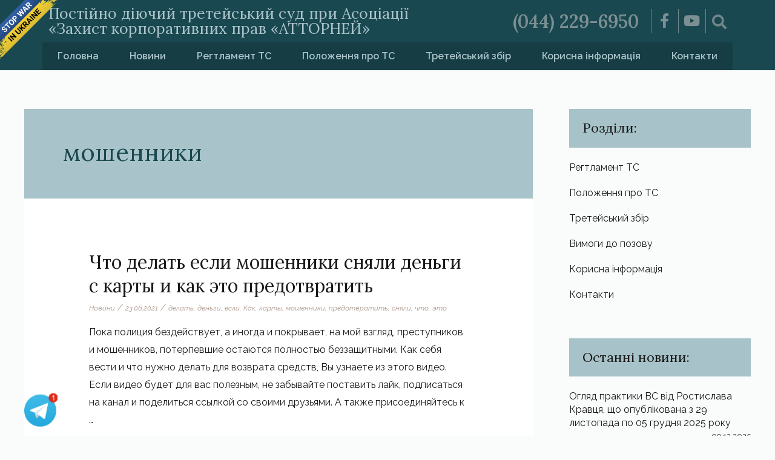

--- FILE ---
content_type: text/html; charset=UTF-8
request_url: https://tretsud.com.ua/tag/moshennyky/
body_size: 21046
content:
<!DOCTYPE html>
<html lang="uk" prefix="og: https://ogp.me/ns#">
<head>
<meta charset="UTF-8">
<meta name="viewport" content="width=device-width, initial-scale=1">
<link rel="profile" href="https://gmpg.org/xfn/11">
<style id="ast-elementor-compatibility-css">.elementor-widget-heading .elementor-heading-title{margin:0;}</style>
<title>мошенники - Третейський суд</title>
<meta name="robots" content="follow, noindex"/>
<meta property="og:locale" content="uk_UA"/>
<meta property="og:type" content="article"/>
<meta property="og:title" content="мошенники - Третейський суд"/>
<meta property="og:url" content="https://tretsud.com.ua/tag/moshennyky/"/>
<meta property="og:site_name" content="Третейський суд"/>
<meta property="og:image" content="https://tretsud.com.ua/wp-content/uploads/2020/06/for-social.jpg"/>
<meta property="og:image:secure_url" content="https://tretsud.com.ua/wp-content/uploads/2020/06/for-social.jpg"/>
<meta property="og:image:width" content="1200"/>
<meta property="og:image:height" content="630"/>
<meta property="og:image:type" content="image/jpeg"/>
<meta name="twitter:card" content="summary_large_image"/>
<meta name="twitter:title" content="мошенники - Третейський суд"/>
<meta name="twitter:image" content="https://tretsud.com.ua/wp-content/uploads/2020/06/for-social.jpg"/>
<script type="application/ld+json" class="rank-math-schema">{"@context":"https://schema.org","@graph":[{"@type":"Organization","@id":"https://tretsud.com.ua/#organization","name":"\u0422\u0440\u0435\u0442\u0435\u0439\u0441\u044c\u043a\u0438\u0439 \u0441\u0443\u0434","url":"https://tretsud.com.ua","logo":{"@type":"ImageObject","@id":"https://tretsud.com.ua/#logo","url":"https://tretsud.com.ua/wp-content/uploads/2020/06/for-social.jpg","contentUrl":"https://tretsud.com.ua/wp-content/uploads/2020/06/for-social.jpg","caption":"\u0422\u0440\u0435\u0442\u0435\u0439\u0441\u044c\u043a\u0438\u0439 \u0441\u0443\u0434","inLanguage":"uk","width":"1200","height":"630"}},{"@type":"WebSite","@id":"https://tretsud.com.ua/#website","url":"https://tretsud.com.ua","name":"\u0422\u0440\u0435\u0442\u0435\u0439\u0441\u044c\u043a\u0438\u0439 \u0441\u0443\u0434","publisher":{"@id":"https://tretsud.com.ua/#organization"},"inLanguage":"uk"},{"@type":"CollectionPage","@id":"https://tretsud.com.ua/tag/moshennyky/#webpage","url":"https://tretsud.com.ua/tag/moshennyky/","name":"\u043c\u043e\u0448\u0435\u043d\u043d\u0438\u043a\u0438 - \u0422\u0440\u0435\u0442\u0435\u0439\u0441\u044c\u043a\u0438\u0439 \u0441\u0443\u0434","isPartOf":{"@id":"https://tretsud.com.ua/#website"},"inLanguage":"uk"}]}</script>
<link rel='dns-prefetch' href='//fonts.googleapis.com'/>
<link rel="alternate" type="application/rss+xml" title="Третейський суд &raquo; стрічка" href="https://tretsud.com.ua/feed/"/>
<link rel="alternate" type="application/rss+xml" title="Третейський суд &raquo; Канал коментарів" href="https://tretsud.com.ua/comments/feed/"/>
<link rel="alternate" type="application/rss+xml" title="Третейський суд &raquo; мошенники Канал теґу" href="https://tretsud.com.ua/tag/moshennyky/feed/"/>
<link rel="stylesheet" type="text/css" href="//tretsud.com.ua/wp-content/cache/wpfc-minified/2z734ptr/bg8k2.css" media="all"/>
<style id='astra-theme-css-inline-css'>html{font-size:100%;}a,.page-title{color:#0000ff;}a:hover,a:focus{color:#1e968c;}body,button,input,select,textarea,.ast-button,.ast-custom-button{font-family:'Raleway',sans-serif;font-weight:400;font-size:16px;font-size:1rem;}blockquote{color:#000000;}p,.entry-content p{margin-bottom:0.5em;}h1,.entry-content h1,h2,.entry-content h2,h3,.entry-content h3,h4,.entry-content h4,h5,.entry-content h5,h6,.entry-content h6,.site-title,.site-title a{font-family:'Lora',serif;font-weight:400;}.site-title{font-size:35px;font-size:2.1875rem;}.ast-archive-description .ast-archive-title{font-size:40px;font-size:2.5rem;}.site-header .site-description{font-size:20px;font-size:1.25rem;}.entry-title{font-size:30px;font-size:1.875rem;}.comment-reply-title{font-size:26px;font-size:1.625rem;}.ast-comment-list #cancel-comment-reply-link{font-size:16px;font-size:1rem;}h1,.entry-content h1{font-size:40px;font-size:2.5rem;font-family:'Lora',serif;}h2,.entry-content h2{font-size:30px;font-size:1.875rem;font-family:'Lora',serif;}h3,.entry-content h3{font-size:25px;font-size:1.5625rem;font-family:'Lora',serif;}h4,.entry-content h4{font-size:20px;font-size:1.25rem;}h5,.entry-content h5{font-size:18px;font-size:1.125rem;}h6,.entry-content h6{font-size:15px;font-size:0.9375rem;}.ast-single-post .entry-title,.page-title{font-size:30px;font-size:1.875rem;}#secondary,#secondary button,#secondary input,#secondary select,#secondary textarea{font-size:16px;font-size:1rem;}::selection{background-color:#165253;color:#ffffff;}body,h1,.entry-title a,.entry-content h1,h2,.entry-content h2,h3,.entry-content h3,h4,.entry-content h4,h5,.entry-content h5,h6,.entry-content h6,.wc-block-grid__product-title{color:#191919;}.tagcloud a:hover,.tagcloud a:focus,.tagcloud a.current-item{color:#ffffff;border-color:#0000ff;background-color:#0000ff;}.main-header-menu a,.ast-header-custom-item a{color:#191919;}.main-header-menu li:hover > a,.main-header-menu li:hover > .ast-menu-toggle,.main-header-menu .ast-masthead-custom-menu-items a:hover,.main-header-menu li.focus > a,.main-header-menu li.focus > .ast-menu-toggle,.main-header-menu .current-menu-item > a,.main-header-menu .current-menu-ancestor > a,.main-header-menu .current_page_item > a,.main-header-menu .current-menu-item > .ast-menu-toggle,.main-header-menu .current-menu-ancestor > .ast-menu-toggle,.main-header-menu .current_page_item > .ast-menu-toggle{color:#0000ff;}input:focus,input[type="text"]:focus,input[type="email"]:focus,input[type="url"]:focus,input[type="password"]:focus,input[type="reset"]:focus,input[type="search"]:focus,textarea:focus{border-color:#0000ff;}input[type="radio"]:checked,input[type=reset],input[type="checkbox"]:checked,input[type="checkbox"]:hover:checked,input[type="checkbox"]:focus:checked,input[type=range]::-webkit-slider-thumb{border-color:#0000ff;background-color:#0000ff;box-shadow:none;}.site-footer a:hover + .post-count,.site-footer a:focus + .post-count{background:#0000ff;border-color:#0000ff;}.ast-small-footer{color:rgba(255,255,255,0.3);}.ast-small-footer > .ast-footer-overlay{background-color:#0c3f3a;}.footer-adv .footer-adv-overlay{border-top-style:solid;border-top-color:#7a7a7a;}.ast-comment-meta{line-height:1.666666667;font-size:13px;font-size:0.8125rem;}.single .nav-links .nav-previous,.single .nav-links .nav-next,.single .ast-author-details .author-title,.ast-comment-meta{color:#0000ff;}.entry-meta,.entry-meta *{line-height:1.45;color:#0000ff;}.entry-meta a:hover,.entry-meta a:hover *,.entry-meta a:focus,.entry-meta a:focus *{color:#1e968c;}.ast-404-layout-1 .ast-404-text{font-size:200px;font-size:12.5rem;}.widget-title{font-size:22px;font-size:1.375rem;color:#191919;}#cat option,.secondary .calendar_wrap thead a,.secondary .calendar_wrap thead a:visited{color:#0000ff;}.secondary .calendar_wrap #today,.ast-progress-val span{background:#0000ff;}.secondary a:hover + .post-count,.secondary a:focus + .post-count{background:#0000ff;border-color:#0000ff;}.calendar_wrap #today > a{color:#ffffff;}.ast-pagination a,.page-links .page-link,.single .post-navigation a{color:#0000ff;}.ast-pagination a:hover,.ast-pagination a:focus,.ast-pagination > span:hover:not(.dots),.ast-pagination > span.current,.page-links > .page-link,.page-links .page-link:hover,.post-navigation a:hover{color:#1e968c;}.ast-header-break-point .ast-mobile-menu-buttons-minimal.menu-toggle{background:transparent;color:#165253;}.ast-header-break-point .ast-mobile-menu-buttons-outline.menu-toggle{background:transparent;border:1px solid #165253;color:#165253;}.ast-header-break-point .ast-mobile-menu-buttons-fill.menu-toggle{background:#165253;}@media(min-width:1200px){.ast-separate-container.ast-right-sidebar .entry-content .wp-block-image.alignfull,.ast-separate-container.ast-left-sidebar .entry-content .wp-block-image.alignfull,.ast-separate-container.ast-right-sidebar .entry-content .wp-block-cover.alignfull,.ast-separate-container.ast-left-sidebar .entry-content .wp-block-cover.alignfull{margin-left:-6.67em;margin-right:-6.67em;max-width:unset;width:unset;}.ast-separate-container.ast-right-sidebar .entry-content .wp-block-image.alignwide,.ast-separate-container.ast-left-sidebar .entry-content .wp-block-image.alignwide,.ast-separate-container.ast-right-sidebar .entry-content .wp-block-cover.alignwide,.ast-separate-container.ast-left-sidebar .entry-content .wp-block-cover.alignwide{margin-left:-20px;margin-right:-20px;max-width:unset;width:unset;}.wp-block-group .has-background{padding:20px;}}@media(max-width:921px){#secondary.secondary{padding-top:0;}.ast-separate-container .ast-article-post,.ast-separate-container .ast-article-single{padding:1.5em 2.14em;}.ast-separate-container #primary,.ast-separate-container #secondary{padding:1.5em 0;}.ast-separate-container.ast-right-sidebar #secondary{padding-left:1em;padding-right:1em;}.ast-separate-container.ast-two-container #secondary{padding-left:0;padding-right:0;}.ast-page-builder-template .entry-header #secondary{margin-top:1.5em;}.ast-page-builder-template #secondary{margin-top:1.5em;}#primary,#secondary{padding:1.5em 0;margin:0;}.ast-left-sidebar #content > .ast-container{display:flex;flex-direction:column-reverse;width:100%;}.ast-author-box img.avatar{margin:20px 0 0 0;}.ast-pagination{padding-top:1.5em;text-align:center;}.ast-pagination .next.page-numbers{display:inherit;float:none;}}@media(max-width:921px){.ast-page-builder-template.ast-left-sidebar #secondary{padding-right:20px;}.ast-page-builder-template.ast-right-sidebar #secondary{padding-left:20px;}.ast-right-sidebar #primary{padding-right:0;}.ast-right-sidebar #secondary{padding-left:0;}.ast-left-sidebar #primary{padding-left:0;}.ast-left-sidebar #secondary{padding-right:0;}.ast-pagination .prev.page-numbers{padding-left:.5em;}.ast-pagination .next.page-numbers{padding-right:.5em;}}@media(min-width:922px){.ast-separate-container.ast-right-sidebar #primary,.ast-separate-container.ast-left-sidebar #primary{border:0;}.ast-separate-container.ast-right-sidebar #secondary,.ast-separate-container.ast-left-sidebar #secondary{border:0;margin-left:auto;margin-right:auto;}.ast-separate-container.ast-two-container #secondary .widget:last-child{margin-bottom:0;}.ast-separate-container .ast-comment-list li .comment-respond{padding-left:2.66666em;padding-right:2.66666em;}.ast-author-box{-js-display:flex;display:flex;}.ast-author-bio{flex:1;}.error404.ast-separate-container #primary,.search-no-results.ast-separate-container #primary{margin-bottom:4em;}}@media(min-width:922px){.ast-right-sidebar #primary{border-right:1px solid #eee;}.ast-right-sidebar #secondary{border-left:1px solid #eee;margin-left:-1px;}.ast-left-sidebar #primary{border-left:1px solid #eee;}.ast-left-sidebar #secondary{border-right:1px solid #eee;margin-right:-1px;}.ast-separate-container.ast-two-container.ast-right-sidebar #secondary{padding-left:30px;padding-right:0;}.ast-separate-container.ast-two-container.ast-left-sidebar #secondary{padding-right:30px;padding-left:0;}}.wp-block-button .wp-block-button__link,{color:#ffffff;}.wp-block-button .wp-block-button__link{border-style:solid;border-top-width:0;border-right-width:0;border-left-width:0;border-bottom-width:0;border-color:#165253;background-color:#165253;color:#ffffff;font-family:inherit;font-weight:inherit;line-height:1;border-radius:2px;padding-top:10px;padding-right:40px;padding-bottom:10px;padding-left:40px;}.wp-block-button .wp-block-button__link:hover,.wp-block-button .wp-block-button__link:focus{color:#ffffff;background-color:#1e968c;border-color:#1e968c;}.menu-toggle,button,.ast-button,.ast-custom-button,.button,input#submit,input[type="button"],input[type="submit"],input[type="reset"]{border-style:solid;border-top-width:0;border-right-width:0;border-left-width:0;border-bottom-width:0;color:#ffffff;border-color:#165253;background-color:#165253;border-radius:2px;padding-top:10px;padding-right:40px;padding-bottom:10px;padding-left:40px;font-family:inherit;font-weight:inherit;line-height:1;}button:focus,.menu-toggle:hover,button:hover,.ast-button:hover,.button:hover,input[type=reset]:hover,input[type=reset]:focus,input#submit:hover,input#submit:focus,input[type="button"]:hover,input[type="button"]:focus,input[type="submit"]:hover,input[type="submit"]:focus{color:#ffffff;background-color:#1e968c;border-color:#1e968c;}@media(min-width:921px){.ast-container{max-width:100%;}}@media(min-width:544px){.ast-container{max-width:100%;}}@media(max-width:544px){.ast-separate-container .ast-article-post,.ast-separate-container .ast-article-single{padding:1.5em 1em;}.ast-separate-container #content .ast-container{padding-left:0.54em;padding-right:0.54em;}.ast-separate-container #secondary{padding-top:0;}.ast-separate-container.ast-two-container #secondary .widget{margin-bottom:1.5em;padding-left:1em;padding-right:1em;}.ast-separate-container .comments-count-wrapper{padding:1.5em 1em;}.ast-separate-container .ast-comment-list li.depth-1{padding:1.5em 1em;margin-bottom:1.5em;}.ast-separate-container .ast-comment-list .bypostauthor{padding:.5em;}.ast-separate-container .ast-archive-description{padding:1.5em 1em;}.ast-search-menu-icon.ast-dropdown-active .search-field{width:170px;}}@media(max-width:544px){.ast-comment-list .children{margin-left:0.66666em;}.ast-separate-container .ast-comment-list .bypostauthor li{padding:0 0 0 .5em;}}@media(max-width:921px){.ast-mobile-header-stack .main-header-bar .ast-search-menu-icon{display:inline-block;}.ast-header-break-point.ast-header-custom-item-outside .ast-mobile-header-stack .main-header-bar .ast-search-icon{margin:0;}.ast-comment-avatar-wrap img{max-width:2.5em;}.comments-area{margin-top:1.5em;}.ast-separate-container .comments-count-wrapper{padding:2em 2.14em;}.ast-separate-container .ast-comment-list li.depth-1{padding:1.5em 2.14em;}.ast-separate-container .comment-respond{padding:2em 2.14em;}}@media(max-width:921px){.ast-header-break-point .main-header-bar .ast-search-menu-icon.slide-search .search-form{right:0;}.ast-header-break-point .ast-mobile-header-stack .main-header-bar .ast-search-menu-icon.slide-search .search-form{right:-1em;}.ast-comment-avatar-wrap{margin-right:0.5em;}}@media(max-width:544px){.ast-separate-container .comment-respond{padding:1.5em 1em;}}@media(min-width:545px){.ast-page-builder-template .comments-area,.single.ast-page-builder-template .entry-header,.single.ast-page-builder-template .post-navigation{max-width:1240px;margin-left:auto;margin-right:auto;}}body,.ast-separate-container{background-color:#fafbfb;background-image:none;}@media(max-width:921px){.ast-archive-description .ast-archive-title{font-size:40px;}.entry-title{font-size:30px;}h1,.entry-content h1{font-size:30px;}h2,.entry-content h2{font-size:25px;}h3,.entry-content h3{font-size:20px;}.ast-single-post .entry-title,.page-title{font-size:30px;}}@media(max-width:544px){.ast-archive-description .ast-archive-title{font-size:40px;}.entry-title{font-size:30px;}h1,.entry-content h1{font-size:30px;}h2,.entry-content h2{font-size:25px;}h3,.entry-content h3{font-size:20px;}.ast-single-post .entry-title,.page-title{font-size:30px;}}@media(max-width:921px){html{font-size:91.2%;}}@media(max-width:544px){html{font-size:91.2%;}}@media(min-width:922px){.ast-container{max-width:1240px;}}@font-face{font-family:"Astra";src:url(https://tretsud.com.ua/wp-content/themes/astra/assets/fonts/astra.woff) format("woff"),url(https://tretsud.com.ua/wp-content/themes/astra/assets/fonts/astra.ttf) format("truetype"),url(https://tretsud.com.ua/wp-content/themes/astra/assets/fonts/astra.svg#astra) format("svg");font-weight:normal;font-style:normal;font-display:fallback;}@media(max-width:921px){.main-header-bar .main-header-bar-navigation{display:none;}}.ast-desktop .main-header-menu.submenu-with-border .sub-menu,.ast-desktop .main-header-menu.submenu-with-border .children,.ast-desktop .main-header-menu.submenu-with-border .astra-full-megamenu-wrapper{border-color:#165253;}.ast-desktop .main-header-menu.submenu-with-border .sub-menu,.ast-desktop .main-header-menu.submenu-with-border .children{border-top-width:2px;border-right-width:0px;border-left-width:0px;border-bottom-width:0px;border-style:solid;}.ast-desktop .main-header-menu.submenu-with-border .sub-menu .sub-menu,.ast-desktop .main-header-menu.submenu-with-border .children .children{top:-2px;}.ast-desktop .main-header-menu.submenu-with-border .sub-menu a,.ast-desktop .main-header-menu.submenu-with-border .children a{border-bottom-width:0px;border-style:solid;border-color:#eaeaea;}@media(min-width:922px){.main-header-menu .sub-menu li.ast-left-align-sub-menu:hover > ul,.main-header-menu .sub-menu li.ast-left-align-sub-menu.focus > ul{margin-left:-0px;}}.ast-small-footer{border-top-style:solid;border-top-width:1px;border-top-color:#7a7a7a;}.ast-small-footer-wrap{text-align:center;}@media(max-width:920px){.ast-404-layout-1 .ast-404-text{font-size:100px;font-size:6.25rem;}}.ast-breadcrumbs .trail-browse,.ast-breadcrumbs .trail-items,.ast-breadcrumbs .trail-items li{display:inline-block;margin:0;padding:0;border:none;background:inherit;text-indent:0;}.ast-breadcrumbs .trail-browse{font-size:inherit;font-style:inherit;font-weight:inherit;color:inherit;}.ast-breadcrumbs .trail-items{list-style:none;}.trail-items li::after{padding:0 0.3em;content:"\00bb";}.trail-items li:last-of-type::after{display:none;}.ast-header-break-point .main-header-bar{border-bottom-width:1px;}@media(min-width:922px){.main-header-bar{border-bottom-width:1px;}}@media(min-width:922px){#primary{width:70%;}#secondary{width:30%;}}.ast-safari-browser-less-than-11 .main-header-menu .menu-item,.ast-safari-browser-less-than-11 .main-header-bar .ast-masthead-custom-menu-items{display:block;}.main-header-menu .menu-item,.main-header-bar .ast-masthead-custom-menu-items{-js-display:flex;display:flex;-webkit-box-pack:center;-webkit-justify-content:center;-moz-box-pack:center;-ms-flex-pack:center;justify-content:center;-webkit-box-orient:vertical;-webkit-box-direction:normal;-webkit-flex-direction:column;-moz-box-orient:vertical;-moz-box-direction:normal;-ms-flex-direction:column;flex-direction:column;}.main-header-menu > .menu-item > a{height:100%;-webkit-box-align:center;-webkit-align-items:center;-moz-box-align:center;-ms-flex-align:center;align-items:center;-js-display:flex;display:flex;}.ast-primary-menu-disabled .main-header-bar .ast-masthead-custom-menu-items{flex:unset;}.ast-desktop .astra-menu-animation-slide-up>.menu-item>.astra-full-megamenu-wrapper,.ast-desktop .astra-menu-animation-slide-up>.menu-item>.sub-menu,.ast-desktop .astra-menu-animation-slide-up>.menu-item>.sub-menu .sub-menu{opacity:0;visibility:hidden;transform:translateY(.5em);transition:visibility .2s ease,transform .2s ease}.ast-desktop .astra-menu-animation-slide-up>.menu-item .menu-item.focus>.sub-menu,.ast-desktop .astra-menu-animation-slide-up>.menu-item .menu-item:hover>.sub-menu,.ast-desktop .astra-menu-animation-slide-up>.menu-item.focus>.astra-full-megamenu-wrapper,.ast-desktop .astra-menu-animation-slide-up>.menu-item.focus>.sub-menu,.ast-desktop .astra-menu-animation-slide-up>.menu-item:hover>.astra-full-megamenu-wrapper,.ast-desktop .astra-menu-animation-slide-up>.menu-item:hover>.sub-menu{opacity:1;visibility:visible;transform:translateY(0);transition:opacity .2s ease,visibility .2s ease,transform .2s ease}.ast-desktop .astra-menu-animation-slide-up>.full-width-mega.menu-item.focus>.astra-full-megamenu-wrapper,.ast-desktop .astra-menu-animation-slide-up>.full-width-mega.menu-item:hover>.astra-full-megamenu-wrapper{-js-display:flex;display:flex}.ast-desktop .astra-menu-animation-slide-down>.menu-item>.astra-full-megamenu-wrapper,.ast-desktop .astra-menu-animation-slide-down>.menu-item>.sub-menu,.ast-desktop .astra-menu-animation-slide-down>.menu-item>.sub-menu .sub-menu{opacity:0;visibility:hidden;transform:translateY(-.5em);transition:visibility .2s ease,transform .2s ease}.ast-desktop .astra-menu-animation-slide-down>.menu-item .menu-item.focus>.sub-menu,.ast-desktop .astra-menu-animation-slide-down>.menu-item .menu-item:hover>.sub-menu,.ast-desktop .astra-menu-animation-slide-down>.menu-item.focus>.astra-full-megamenu-wrapper,.ast-desktop .astra-menu-animation-slide-down>.menu-item.focus>.sub-menu,.ast-desktop .astra-menu-animation-slide-down>.menu-item:hover>.astra-full-megamenu-wrapper,.ast-desktop .astra-menu-animation-slide-down>.menu-item:hover>.sub-menu{opacity:1;visibility:visible;transform:translateY(0);transition:opacity .2s ease,visibility .2s ease,transform .2s ease}.ast-desktop .astra-menu-animation-slide-down>.full-width-mega.menu-item.focus>.astra-full-megamenu-wrapper,.ast-desktop .astra-menu-animation-slide-down>.full-width-mega.menu-item:hover>.astra-full-megamenu-wrapper{-js-display:flex;display:flex}.ast-desktop .astra-menu-animation-fade>.menu-item>.astra-full-megamenu-wrapper,.ast-desktop .astra-menu-animation-fade>.menu-item>.sub-menu,.ast-desktop .astra-menu-animation-fade>.menu-item>.sub-menu .sub-menu{opacity:0;visibility:hidden;transition:opacity ease-in-out .3s}.ast-desktop .astra-menu-animation-fade>.menu-item .menu-item.focus>.sub-menu,.ast-desktop .astra-menu-animation-fade>.menu-item .menu-item:hover>.sub-menu,.ast-desktop .astra-menu-animation-fade>.menu-item.focus>.astra-full-megamenu-wrapper,.ast-desktop .astra-menu-animation-fade>.menu-item.focus>.sub-menu,.ast-desktop .astra-menu-animation-fade>.menu-item:hover>.astra-full-megamenu-wrapper,.ast-desktop .astra-menu-animation-fade>.menu-item:hover>.sub-menu{opacity:1;visibility:visible;transition:opacity ease-in-out .3s}.ast-desktop .astra-menu-animation-fade>.full-width-mega.menu-item.focus>.astra-full-megamenu-wrapper,.ast-desktop .astra-menu-animation-fade>.full-width-mega.menu-item:hover>.astra-full-megamenu-wrapper{-js-display:flex;display:flex}</style>
<link rel="stylesheet" type="text/css" href="//tretsud.com.ua/wp-content/cache/wpfc-minified/jlnylbh9/bg8k2.css" media="all"/>
<style id='rank-math-toc-block-style-inline-css'>.wp-block-rank-math-toc-block nav ol{counter-reset:item}.wp-block-rank-math-toc-block nav ol li{display:block}.wp-block-rank-math-toc-block nav ol li:before{content:counters(item, ".") ". ";counter-increment:item}</style>
<style id='classic-theme-styles-inline-css'>.wp-block-button__link{color:#fff;background-color:#32373c;border-radius:9999px;box-shadow:none;text-decoration:none;padding:calc(.667em + 2px) calc(1.333em + 2px);font-size:1.125em}.wp-block-file__button{background:#32373c;color:#fff;text-decoration:none}</style>
<style id='global-styles-inline-css'>body{--wp--preset--color--black:#000000;--wp--preset--color--cyan-bluish-gray:#abb8c3;--wp--preset--color--white:#ffffff;--wp--preset--color--pale-pink:#f78da7;--wp--preset--color--vivid-red:#cf2e2e;--wp--preset--color--luminous-vivid-orange:#ff6900;--wp--preset--color--luminous-vivid-amber:#fcb900;--wp--preset--color--light-green-cyan:#7bdcb5;--wp--preset--color--vivid-green-cyan:#00d084;--wp--preset--color--pale-cyan-blue:#8ed1fc;--wp--preset--color--vivid-cyan-blue:#0693e3;--wp--preset--color--vivid-purple:#9b51e0;--wp--preset--gradient--vivid-cyan-blue-to-vivid-purple:linear-gradient(135deg,rgba(6,147,227,1) 0%,rgb(155,81,224) 100%);--wp--preset--gradient--light-green-cyan-to-vivid-green-cyan:linear-gradient(135deg,rgb(122,220,180) 0%,rgb(0,208,130) 100%);--wp--preset--gradient--luminous-vivid-amber-to-luminous-vivid-orange:linear-gradient(135deg,rgba(252,185,0,1) 0%,rgba(255,105,0,1) 100%);--wp--preset--gradient--luminous-vivid-orange-to-vivid-red:linear-gradient(135deg,rgba(255,105,0,1) 0%,rgb(207,46,46) 100%);--wp--preset--gradient--very-light-gray-to-cyan-bluish-gray:linear-gradient(135deg,rgb(238,238,238) 0%,rgb(169,184,195) 100%);--wp--preset--gradient--cool-to-warm-spectrum:linear-gradient(135deg,rgb(74,234,220) 0%,rgb(151,120,209) 20%,rgb(207,42,186) 40%,rgb(238,44,130) 60%,rgb(251,105,98) 80%,rgb(254,248,76) 100%);--wp--preset--gradient--blush-light-purple:linear-gradient(135deg,rgb(255,206,236) 0%,rgb(152,150,240) 100%);--wp--preset--gradient--blush-bordeaux:linear-gradient(135deg,rgb(254,205,165) 0%,rgb(254,45,45) 50%,rgb(107,0,62) 100%);--wp--preset--gradient--luminous-dusk:linear-gradient(135deg,rgb(255,203,112) 0%,rgb(199,81,192) 50%,rgb(65,88,208) 100%);--wp--preset--gradient--pale-ocean:linear-gradient(135deg,rgb(255,245,203) 0%,rgb(182,227,212) 50%,rgb(51,167,181) 100%);--wp--preset--gradient--electric-grass:linear-gradient(135deg,rgb(202,248,128) 0%,rgb(113,206,126) 100%);--wp--preset--gradient--midnight:linear-gradient(135deg,rgb(2,3,129) 0%,rgb(40,116,252) 100%);--wp--preset--font-size--small:13px;--wp--preset--font-size--medium:20px;--wp--preset--font-size--large:36px;--wp--preset--font-size--x-large:42px;--wp--preset--spacing--20:0.44rem;--wp--preset--spacing--30:0.67rem;--wp--preset--spacing--40:1rem;--wp--preset--spacing--50:1.5rem;--wp--preset--spacing--60:2.25rem;--wp--preset--spacing--70:3.38rem;--wp--preset--spacing--80:5.06rem;--wp--preset--shadow--natural:6px 6px 9px rgba(0, 0, 0, 0.2);--wp--preset--shadow--deep:12px 12px 50px rgba(0, 0, 0, 0.4);--wp--preset--shadow--sharp:6px 6px 0px rgba(0, 0, 0, 0.2);--wp--preset--shadow--outlined:6px 6px 0px -3px rgba(255, 255, 255, 1), 6px 6px rgba(0, 0, 0, 1);--wp--preset--shadow--crisp:6px 6px 0px rgba(0, 0, 0, 1);}:where(.is-layout-flex){gap:0.5em;}:where(.is-layout-grid){gap:0.5em;}body .is-layout-flex{display:flex;}body .is-layout-flex{flex-wrap:wrap;align-items:center;}body .is-layout-flex > *{margin:0;}body .is-layout-grid{display:grid;}body .is-layout-grid > *{margin:0;}:where(.wp-block-columns.is-layout-flex){gap:2em;}:where(.wp-block-columns.is-layout-grid){gap:2em;}:where(.wp-block-post-template.is-layout-flex){gap:1.25em;}:where(.wp-block-post-template.is-layout-grid){gap:1.25em;}.has-black-color{color:var(--wp--preset--color--black) !important;}.has-cyan-bluish-gray-color{color:var(--wp--preset--color--cyan-bluish-gray) !important;}.has-white-color{color:var(--wp--preset--color--white) !important;}.has-pale-pink-color{color:var(--wp--preset--color--pale-pink) !important;}.has-vivid-red-color{color:var(--wp--preset--color--vivid-red) !important;}.has-luminous-vivid-orange-color{color:var(--wp--preset--color--luminous-vivid-orange) !important;}.has-luminous-vivid-amber-color{color:var(--wp--preset--color--luminous-vivid-amber) !important;}.has-light-green-cyan-color{color:var(--wp--preset--color--light-green-cyan) !important;}.has-vivid-green-cyan-color{color:var(--wp--preset--color--vivid-green-cyan) !important;}.has-pale-cyan-blue-color{color:var(--wp--preset--color--pale-cyan-blue) !important;}.has-vivid-cyan-blue-color{color:var(--wp--preset--color--vivid-cyan-blue) !important;}.has-vivid-purple-color{color:var(--wp--preset--color--vivid-purple) !important;}.has-black-background-color{background-color:var(--wp--preset--color--black) !important;}.has-cyan-bluish-gray-background-color{background-color:var(--wp--preset--color--cyan-bluish-gray) !important;}.has-white-background-color{background-color:var(--wp--preset--color--white) !important;}.has-pale-pink-background-color{background-color:var(--wp--preset--color--pale-pink) !important;}.has-vivid-red-background-color{background-color:var(--wp--preset--color--vivid-red) !important;}.has-luminous-vivid-orange-background-color{background-color:var(--wp--preset--color--luminous-vivid-orange) !important;}.has-luminous-vivid-amber-background-color{background-color:var(--wp--preset--color--luminous-vivid-amber) !important;}.has-light-green-cyan-background-color{background-color:var(--wp--preset--color--light-green-cyan) !important;}.has-vivid-green-cyan-background-color{background-color:var(--wp--preset--color--vivid-green-cyan) !important;}.has-pale-cyan-blue-background-color{background-color:var(--wp--preset--color--pale-cyan-blue) !important;}.has-vivid-cyan-blue-background-color{background-color:var(--wp--preset--color--vivid-cyan-blue) !important;}.has-vivid-purple-background-color{background-color:var(--wp--preset--color--vivid-purple) !important;}.has-black-border-color{border-color:var(--wp--preset--color--black) !important;}.has-cyan-bluish-gray-border-color{border-color:var(--wp--preset--color--cyan-bluish-gray) !important;}.has-white-border-color{border-color:var(--wp--preset--color--white) !important;}.has-pale-pink-border-color{border-color:var(--wp--preset--color--pale-pink) !important;}.has-vivid-red-border-color{border-color:var(--wp--preset--color--vivid-red) !important;}.has-luminous-vivid-orange-border-color{border-color:var(--wp--preset--color--luminous-vivid-orange) !important;}.has-luminous-vivid-amber-border-color{border-color:var(--wp--preset--color--luminous-vivid-amber) !important;}.has-light-green-cyan-border-color{border-color:var(--wp--preset--color--light-green-cyan) !important;}.has-vivid-green-cyan-border-color{border-color:var(--wp--preset--color--vivid-green-cyan) !important;}.has-pale-cyan-blue-border-color{border-color:var(--wp--preset--color--pale-cyan-blue) !important;}.has-vivid-cyan-blue-border-color{border-color:var(--wp--preset--color--vivid-cyan-blue) !important;}.has-vivid-purple-border-color{border-color:var(--wp--preset--color--vivid-purple) !important;}.has-vivid-cyan-blue-to-vivid-purple-gradient-background{background:var(--wp--preset--gradient--vivid-cyan-blue-to-vivid-purple) !important;}.has-light-green-cyan-to-vivid-green-cyan-gradient-background{background:var(--wp--preset--gradient--light-green-cyan-to-vivid-green-cyan) !important;}.has-luminous-vivid-amber-to-luminous-vivid-orange-gradient-background{background:var(--wp--preset--gradient--luminous-vivid-amber-to-luminous-vivid-orange) !important;}.has-luminous-vivid-orange-to-vivid-red-gradient-background{background:var(--wp--preset--gradient--luminous-vivid-orange-to-vivid-red) !important;}.has-very-light-gray-to-cyan-bluish-gray-gradient-background{background:var(--wp--preset--gradient--very-light-gray-to-cyan-bluish-gray) !important;}.has-cool-to-warm-spectrum-gradient-background{background:var(--wp--preset--gradient--cool-to-warm-spectrum) !important;}.has-blush-light-purple-gradient-background{background:var(--wp--preset--gradient--blush-light-purple) !important;}.has-blush-bordeaux-gradient-background{background:var(--wp--preset--gradient--blush-bordeaux) !important;}.has-luminous-dusk-gradient-background{background:var(--wp--preset--gradient--luminous-dusk) !important;}.has-pale-ocean-gradient-background{background:var(--wp--preset--gradient--pale-ocean) !important;}.has-electric-grass-gradient-background{background:var(--wp--preset--gradient--electric-grass) !important;}.has-midnight-gradient-background{background:var(--wp--preset--gradient--midnight) !important;}.has-small-font-size{font-size:var(--wp--preset--font-size--small) !important;}.has-medium-font-size{font-size:var(--wp--preset--font-size--medium) !important;}.has-large-font-size{font-size:var(--wp--preset--font-size--large) !important;}.has-x-large-font-size{font-size:var(--wp--preset--font-size--x-large) !important;}
.wp-block-navigation a:where(:not(.wp-element-button)){color:inherit;}:where(.wp-block-post-template.is-layout-flex){gap:1.25em;}:where(.wp-block-post-template.is-layout-grid){gap:1.25em;}:where(.wp-block-columns.is-layout-flex){gap:2em;}:where(.wp-block-columns.is-layout-grid){gap:2em;}
.wp-block-pullquote{font-size:1.5em;line-height:1.6;}</style>
<link rel="stylesheet" type="text/css" href="//tretsud.com.ua/wp-content/cache/wpfc-minified/1cu59t7h/bg8k2.css" media="all"/>
<style id='astra-addon-css-inline-css'>#content:before{content:"921";position:absolute;overflow:hidden;opacity:0;visibility:hidden;}@media(max-width:921px){.single.ast-separate-container .ast-author-meta{padding:1.5em 2.14em;}.single .ast-author-meta .post-author-avatar{margin-bottom:1em;}.ast-separate-container .ast-grid-2 .ast-article-post,.ast-separate-container .ast-grid-3 .ast-article-post,.ast-separate-container .ast-grid-4 .ast-article-post{width:100%;}.blog-layout-1 .post-content,.blog-layout-1 .ast-blog-featured-section{float:none;}.ast-separate-container .ast-article-post.remove-featured-img-padding.has-post-thumbnail .blog-layout-1 .post-content .ast-blog-featured-section:first-child .square .posted-on{margin-top:0;}.ast-separate-container .ast-article-post.remove-featured-img-padding.has-post-thumbnail .blog-layout-1 .post-content .ast-blog-featured-section:first-child .circle .posted-on{margin-top:1em;}.ast-separate-container .ast-article-post.remove-featured-img-padding .blog-layout-1 .post-content .ast-blog-featured-section:first-child .post-thumb-img-content{margin-top:-1.5em;}.ast-separate-container .ast-article-post.remove-featured-img-padding .blog-layout-1 .post-thumb-img-content{margin-left:-2.14em;margin-right:-2.14em;}.ast-separate-container .ast-article-single.remove-featured-img-padding .single-layout-1 .entry-header .post-thumb-img-content:first-child{margin-top:-1.5em;}.ast-separate-container .ast-article-single.remove-featured-img-padding .single-layout-1 .post-thumb-img-content{margin-left:-2.14em;margin-right:-2.14em;}.ast-separate-container.ast-blog-grid-2 .ast-article-post.remove-featured-img-padding.has-post-thumbnail .blog-layout-1 .post-content .ast-blog-featured-section .square .posted-on,.ast-separate-container.ast-blog-grid-3 .ast-article-post.remove-featured-img-padding.has-post-thumbnail .blog-layout-1 .post-content .ast-blog-featured-section .square .posted-on,.ast-separate-container.ast-blog-grid-4 .ast-article-post.remove-featured-img-padding.has-post-thumbnail .blog-layout-1 .post-content .ast-blog-featured-section .square .posted-on{margin-left:-1.5em;margin-right:-1.5em;}.ast-separate-container.ast-blog-grid-2 .ast-article-post.remove-featured-img-padding.has-post-thumbnail .blog-layout-1 .post-content .ast-blog-featured-section .circle .posted-on,.ast-separate-container.ast-blog-grid-3 .ast-article-post.remove-featured-img-padding.has-post-thumbnail .blog-layout-1 .post-content .ast-blog-featured-section .circle .posted-on,.ast-separate-container.ast-blog-grid-4 .ast-article-post.remove-featured-img-padding.has-post-thumbnail .blog-layout-1 .post-content .ast-blog-featured-section .circle .posted-on{margin-left:-0.5em;margin-right:-0.5em;}.ast-separate-container.ast-blog-grid-2 .ast-article-post.remove-featured-img-padding.has-post-thumbnail .blog-layout-1 .post-content .ast-blog-featured-section:first-child .square .posted-on,.ast-separate-container.ast-blog-grid-3 .ast-article-post.remove-featured-img-padding.has-post-thumbnail .blog-layout-1 .post-content .ast-blog-featured-section:first-child .square .posted-on,.ast-separate-container.ast-blog-grid-4 .ast-article-post.remove-featured-img-padding.has-post-thumbnail .blog-layout-1 .post-content .ast-blog-featured-section:first-child .square .posted-on{margin-top:0;}.ast-separate-container.ast-blog-grid-2 .ast-article-post.remove-featured-img-padding.has-post-thumbnail .blog-layout-1 .post-content .ast-blog-featured-section:first-child .circle .posted-on,.ast-separate-container.ast-blog-grid-3 .ast-article-post.remove-featured-img-padding.has-post-thumbnail .blog-layout-1 .post-content .ast-blog-featured-section:first-child .circle .posted-on,.ast-separate-container.ast-blog-grid-4 .ast-article-post.remove-featured-img-padding.has-post-thumbnail .blog-layout-1 .post-content .ast-blog-featured-section:first-child .circle .posted-on{margin-top:1em;}.ast-separate-container.ast-blog-grid-2 .ast-article-post.remove-featured-img-padding .blog-layout-1 .post-content .ast-blog-featured-section:first-child .post-thumb-img-content,.ast-separate-container.ast-blog-grid-3 .ast-article-post.remove-featured-img-padding .blog-layout-1 .post-content .ast-blog-featured-section:first-child .post-thumb-img-content,.ast-separate-container.ast-blog-grid-4 .ast-article-post.remove-featured-img-padding .blog-layout-1 .post-content .ast-blog-featured-section:first-child .post-thumb-img-content{margin-top:-1.5em;}.ast-separate-container.ast-blog-grid-2 .ast-article-post.remove-featured-img-padding .blog-layout-1 .post-thumb-img-content,.ast-separate-container.ast-blog-grid-3 .ast-article-post.remove-featured-img-padding .blog-layout-1 .post-thumb-img-content,.ast-separate-container.ast-blog-grid-4 .ast-article-post.remove-featured-img-padding .blog-layout-1 .post-thumb-img-content{margin-left:-1.5em;margin-right:-1.5em;}.blog-layout-2{display:flex;flex-direction:column-reverse;}.ast-separate-container .blog-layout-3,.ast-separate-container .blog-layout-1{display:block;}.ast-plain-container .ast-grid-2 .ast-article-post,.ast-plain-container .ast-grid-3 .ast-article-post,.ast-plain-container .ast-grid-4 .ast-article-post,.ast-page-builder-template .ast-grid-2 .ast-article-post,.ast-page-builder-template .ast-grid-3 .ast-article-post,.ast-page-builder-template .ast-grid-4 .ast-article-post{width:100%;}}@media(max-width:921px){.ast-separate-container .ast-article-post.remove-featured-img-padding.has-post-thumbnail .blog-layout-1 .post-content .ast-blog-featured-section .square .posted-on{margin-top:0;margin-left:-2.14em;}.ast-separate-container .ast-article-post.remove-featured-img-padding.has-post-thumbnail .blog-layout-1 .post-content .ast-blog-featured-section .circle .posted-on{margin-top:0;margin-left:-1.14em;}}@media(min-width:922px){.single .ast-author-meta .ast-author-details{display:flex;}.ast-separate-container.ast-blog-grid-2 .ast-archive-description,.ast-separate-container.ast-blog-grid-3 .ast-archive-description,.ast-separate-container.ast-blog-grid-4 .ast-archive-description{margin-bottom:1.33333em;}.blog-layout-2.ast-no-thumb .post-content,.blog-layout-3.ast-no-thumb .post-content{width:calc(100% - 5.714285714em);}.blog-layout-2.ast-no-thumb.ast-no-date-box .post-content,.blog-layout-3.ast-no-thumb.ast-no-date-box .post-content{width:100%;}.ast-separate-container .ast-grid-2 .ast-article-post.ast-separate-posts,.ast-separate-container .ast-grid-3 .ast-article-post.ast-separate-posts,.ast-separate-container .ast-grid-4 .ast-article-post.ast-separate-posts{border-bottom:0;}.ast-separate-container .ast-grid-2 > .site-main > .ast-row,.ast-separate-container .ast-grid-3 > .site-main > .ast-row,.ast-separate-container .ast-grid-4 > .site-main > .ast-row{margin-left:-1em;margin-right:-1em;display:flex;flex-flow:row wrap;align-items:stretch;}.ast-separate-container .ast-grid-2 > .site-main > .ast-row:before,.ast-separate-container .ast-grid-2 > .site-main > .ast-row:after,.ast-separate-container .ast-grid-3 > .site-main > .ast-row:before,.ast-separate-container .ast-grid-3 > .site-main > .ast-row:after,.ast-separate-container .ast-grid-4 > .site-main > .ast-row:before,.ast-separate-container .ast-grid-4 > .site-main > .ast-row:after{flex-basis:0;width:0;}.ast-separate-container .ast-grid-2 .ast-article-post,.ast-separate-container .ast-grid-3 .ast-article-post,.ast-separate-container .ast-grid-4 .ast-article-post{display:flex;padding:0;}.ast-plain-container .ast-grid-2 > .site-main > .ast-row,.ast-plain-container .ast-grid-3 > .site-main > .ast-row,.ast-plain-container .ast-grid-4 > .site-main > .ast-row,.ast-page-builder-template .ast-grid-2 > .site-main > .ast-row,.ast-page-builder-template .ast-grid-3 > .site-main > .ast-row,.ast-page-builder-template .ast-grid-4 > .site-main > .ast-row{margin-left:-1em;margin-right:-1em;display:flex;flex-flow:row wrap;align-items:stretch;}.ast-plain-container .ast-grid-2 > .site-main > .ast-row:before,.ast-plain-container .ast-grid-2 > .site-main > .ast-row:after,.ast-plain-container .ast-grid-3 > .site-main > .ast-row:before,.ast-plain-container .ast-grid-3 > .site-main > .ast-row:after,.ast-plain-container .ast-grid-4 > .site-main > .ast-row:before,.ast-plain-container .ast-grid-4 > .site-main > .ast-row:after,.ast-page-builder-template .ast-grid-2 > .site-main > .ast-row:before,.ast-page-builder-template .ast-grid-2 > .site-main > .ast-row:after,.ast-page-builder-template .ast-grid-3 > .site-main > .ast-row:before,.ast-page-builder-template .ast-grid-3 > .site-main > .ast-row:after,.ast-page-builder-template .ast-grid-4 > .site-main > .ast-row:before,.ast-page-builder-template .ast-grid-4 > .site-main > .ast-row:after{flex-basis:0;width:0;}.ast-plain-container .ast-grid-2 .ast-article-post,.ast-plain-container .ast-grid-3 .ast-article-post,.ast-plain-container .ast-grid-4 .ast-article-post,.ast-page-builder-template .ast-grid-2 .ast-article-post,.ast-page-builder-template .ast-grid-3 .ast-article-post,.ast-page-builder-template .ast-grid-4 .ast-article-post{display:flex;}.ast-plain-container .ast-grid-2 .ast-article-post:last-child,.ast-plain-container .ast-grid-3 .ast-article-post:last-child,.ast-plain-container .ast-grid-4 .ast-article-post:last-child,.ast-page-builder-template .ast-grid-2 .ast-article-post:last-child,.ast-page-builder-template .ast-grid-3 .ast-article-post:last-child,.ast-page-builder-template .ast-grid-4 .ast-article-post:last-child{margin-bottom:2.5em;}}@media(min-width:922px){.single .post-author-avatar,.single .post-author-bio{float:left;clear:right;}.single .ast-author-meta .post-author-avatar{margin-right:1.33333em;}.single .ast-author-meta .about-author-title-wrapper,.single .ast-author-meta .post-author-bio{text-align:left;}.blog-layout-2 .post-content{padding-right:2em;}.blog-layout-2.ast-no-date-box.ast-no-thumb .post-content{padding-right:0;}.blog-layout-3 .post-content{padding-left:2em;}.blog-layout-3.ast-no-date-box.ast-no-thumb .post-content{padding-left:0;}.ast-separate-container .ast-grid-2 .ast-article-post.ast-separate-posts:nth-child(2n+0),.ast-separate-container .ast-grid-2 .ast-article-post.ast-separate-posts:nth-child(2n+1),.ast-separate-container .ast-grid-3 .ast-article-post.ast-separate-posts:nth-child(2n+0),.ast-separate-container .ast-grid-3 .ast-article-post.ast-separate-posts:nth-child(2n+1),.ast-separate-container .ast-grid-4 .ast-article-post.ast-separate-posts:nth-child(2n+0),.ast-separate-container .ast-grid-4 .ast-article-post.ast-separate-posts:nth-child(2n+1){padding:0 1em 0;}}@media(max-width:544px){.ast-separate-container .ast-article-post.remove-featured-img-padding.has-post-thumbnail .blog-layout-1 .post-content .ast-blog-featured-section:first-child .circle .posted-on{margin-top:0.5em;}.ast-separate-container .ast-article-post.remove-featured-img-padding .blog-layout-1 .post-thumb-img-content,.ast-separate-container .ast-article-single.remove-featured-img-padding .single-layout-1 .post-thumb-img-content,.ast-separate-container.ast-blog-grid-2 .ast-article-post.remove-featured-img-padding.has-post-thumbnail .blog-layout-1 .post-content .ast-blog-featured-section .square .posted-on,.ast-separate-container.ast-blog-grid-3 .ast-article-post.remove-featured-img-padding.has-post-thumbnail .blog-layout-1 .post-content .ast-blog-featured-section .square .posted-on,.ast-separate-container.ast-blog-grid-4 .ast-article-post.remove-featured-img-padding.has-post-thumbnail .blog-layout-1 .post-content .ast-blog-featured-section .square .posted-on{margin-left:-1em;margin-right:-1em;}.ast-separate-container.ast-blog-grid-2 .ast-article-post.remove-featured-img-padding.has-post-thumbnail .blog-layout-1 .post-content .ast-blog-featured-section .circle .posted-on,.ast-separate-container.ast-blog-grid-3 .ast-article-post.remove-featured-img-padding.has-post-thumbnail .blog-layout-1 .post-content .ast-blog-featured-section .circle .posted-on,.ast-separate-container.ast-blog-grid-4 .ast-article-post.remove-featured-img-padding.has-post-thumbnail .blog-layout-1 .post-content .ast-blog-featured-section .circle .posted-on{margin-left:-0.5em;margin-right:-0.5em;}.ast-separate-container.ast-blog-grid-2 .ast-article-post.remove-featured-img-padding.has-post-thumbnail .blog-layout-1 .post-content .ast-blog-featured-section:first-child .circle .posted-on,.ast-separate-container.ast-blog-grid-3 .ast-article-post.remove-featured-img-padding.has-post-thumbnail .blog-layout-1 .post-content .ast-blog-featured-section:first-child .circle .posted-on,.ast-separate-container.ast-blog-grid-4 .ast-article-post.remove-featured-img-padding.has-post-thumbnail .blog-layout-1 .post-content .ast-blog-featured-section:first-child .circle .posted-on{margin-top:0.5em;}.ast-separate-container.ast-blog-grid-2 .ast-article-post.remove-featured-img-padding .blog-layout-1 .post-content .ast-blog-featured-section:first-child .post-thumb-img-content,.ast-separate-container.ast-blog-grid-3 .ast-article-post.remove-featured-img-padding .blog-layout-1 .post-content .ast-blog-featured-section:first-child .post-thumb-img-content,.ast-separate-container.ast-blog-grid-4 .ast-article-post.remove-featured-img-padding .blog-layout-1 .post-content .ast-blog-featured-section:first-child .post-thumb-img-content{margin-top:-1.33333em;}.ast-separate-container.ast-blog-grid-2 .ast-article-post.remove-featured-img-padding .blog-layout-1 .post-thumb-img-content,.ast-separate-container.ast-blog-grid-3 .ast-article-post.remove-featured-img-padding .blog-layout-1 .post-thumb-img-content,.ast-separate-container.ast-blog-grid-4 .ast-article-post.remove-featured-img-padding .blog-layout-1 .post-thumb-img-content{margin-left:-1em;margin-right:-1em;}.ast-separate-container .ast-grid-2 .ast-article-post .blog-layout-1,.ast-separate-container .ast-grid-2 .ast-article-post .blog-layout-2,.ast-separate-container .ast-grid-2 .ast-article-post .blog-layout-3{padding:1.33333em 1em;}.ast-separate-container .ast-grid-3 .ast-article-post .blog-layout-1,.ast-separate-container .ast-grid-4 .ast-article-post .blog-layout-1{padding:1.33333em 1em;}.single.ast-separate-container .ast-author-meta{padding:1.5em 1em;}}@media(max-width:544px){.ast-separate-container .ast-article-post.remove-featured-img-padding.has-post-thumbnail .blog-layout-1 .post-content .ast-blog-featured-section .square .posted-on{margin-left:-1em;}.ast-separate-container .ast-article-post.remove-featured-img-padding.has-post-thumbnail .blog-layout-1 .post-content .ast-blog-featured-section .circle .posted-on{margin-left:-0.5em;}}.ast-article-post .ast-date-meta .posted-on,.ast-article-post .ast-date-meta .posted-on *{background:#0000ff;color:#ffffff;}.ast-article-post .ast-date-meta .posted-on .date-month,.ast-article-post .ast-date-meta .posted-on .date-year{color:#ffffff;}.ast-load-more:hover{color:#ffffff;border-color:#0000ff;background-color:#0000ff;}.ast-loader > div{background-color:#0000ff;}</style>
<link rel="stylesheet" type="text/css" href="//tretsud.com.ua/wp-content/cache/wpfc-minified/6xjfg310/bg8k2.css" media="all"/>
<link rel='stylesheet' id='elementor-post-3626-css' href='https://tretsud.com.ua/wp-content/uploads/elementor/css/post-3626.css' media='all'/>
<link rel="stylesheet" type="text/css" href="//tretsud.com.ua/wp-content/cache/wpfc-minified/2f49xkwt/bg8k2.css" media="all"/>
<link rel="https://api.w.org/" href="https://tretsud.com.ua/wp-json/"/><link rel="alternate" type="application/json" href="https://tretsud.com.ua/wp-json/wp/v2/tags/840"/><link rel="icon" href="https://tretsud.com.ua/wp-content/uploads/2020/06/cropped-favicon-32x32.png" sizes="32x32"/>
<link rel="icon" href="https://tretsud.com.ua/wp-content/uploads/2020/06/cropped-favicon-192x192.png" sizes="192x192"/>
<link rel="apple-touch-icon" href="https://tretsud.com.ua/wp-content/uploads/2020/06/cropped-favicon-180x180.png"/>
<meta name="msapplication-TileImage" content="https://tretsud.com.ua/wp-content/uploads/2020/06/cropped-favicon-270x270.png"/>
<meta name="yandex-verification" content="7aaaafec6586b14a"/>
<script>(function(w,d,s,l,i){w[l]=w[l]||[];w[l].push({'gtm.start':
new Date().getTime(),event:'gtm.js'});var f=d.getElementsByTagName(s)[0],
j=d.createElement(s),dl=l!='dataLayer'?'&l='+l:'';j.async=true;j.src=
'https://www.googletagmanager.com/gtm.js?id='+i+dl;f.parentNode.insertBefore(j,f);
})(window,document,'script','dataLayer','GTM-PHG75KD');</script>
<script data-wpfc-render="false">var Wpfcll={s:[],osl:0,scroll:false,i:function(){Wpfcll.ss();window.addEventListener('load',function(){window.addEventListener("DOMSubtreeModified",function(e){Wpfcll.osl=Wpfcll.s.length;Wpfcll.ss();if(Wpfcll.s.length > Wpfcll.osl){Wpfcll.ls(false);}},false);Wpfcll.ls(true);});window.addEventListener('scroll',function(){Wpfcll.scroll=true;Wpfcll.ls(false);});window.addEventListener('resize',function(){Wpfcll.scroll=true;Wpfcll.ls(false);});window.addEventListener('click',function(){Wpfcll.scroll=true;Wpfcll.ls(false);});},c:function(e,pageload){var w=document.documentElement.clientHeight || body.clientHeight;var n=0;if(pageload){n=0;}else{n=(w > 800) ? 800:200;n=Wpfcll.scroll ? 800:n;}var er=e.getBoundingClientRect();var t=0;var p=e.parentNode ? e.parentNode:false;if(typeof p.getBoundingClientRect=="undefined"){var pr=false;}else{var pr=p.getBoundingClientRect();}if(er.x==0 && er.y==0){for(var i=0;i < 10;i++){if(p){if(pr.x==0 && pr.y==0){if(p.parentNode){p=p.parentNode;}if(typeof p.getBoundingClientRect=="undefined"){pr=false;}else{pr=p.getBoundingClientRect();}}else{t=pr.top;break;}}};}else{t=er.top;}if(w - t+n > 0){return true;}return false;},r:function(e,pageload){var s=this;var oc,ot;try{oc=e.getAttribute("data-wpfc-original-src");ot=e.getAttribute("data-wpfc-original-srcset");if(s.c(e,pageload)){if(oc || ot){if(e.tagName=="DIV" || e.tagName=="A"){e.style.backgroundImage="url("+oc+")";e.removeAttribute("data-wpfc-original-src");e.removeAttribute("data-wpfc-original-srcset");e.removeAttribute("onload");}else{if(oc){e.setAttribute('src',oc);}if(ot){e.setAttribute('srcset',ot);}if(e.getAttribute("alt") && e.getAttribute("alt")=="blank"){e.removeAttribute("alt");}e.removeAttribute("data-wpfc-original-src");e.removeAttribute("data-wpfc-original-srcset");e.removeAttribute("onload");if(e.tagName=="IFRAME"){e.onload=function(){if(typeof window.jQuery !="undefined"){if(jQuery.fn.fitVids){jQuery(e).parent().fitVids({customSelector:"iframe[src]"});}}var s=e.getAttribute("src").match(/templates\/youtube\.html\#(.+)/);var y="https://www.youtube.com/embed/";if(s){try{var i=e.contentDocument || e.contentWindow;if(i.location.href=="about:blank"){e.setAttribute('src',y+s[1]);}}catch(err){e.setAttribute('src',y+s[1]);}}}}}}else{if(e.tagName=="NOSCRIPT"){if(jQuery(e).attr("data-type")=="wpfc"){e.removeAttribute("data-type");jQuery(e).after(jQuery(e).text());}}}}}catch(error){console.log(error);console.log("==>",e);}},ss:function(){var i=Array.prototype.slice.call(document.getElementsByTagName("img"));var f=Array.prototype.slice.call(document.getElementsByTagName("iframe"));var d=Array.prototype.slice.call(document.getElementsByTagName("div"));var a=Array.prototype.slice.call(document.getElementsByTagName("a"));var n=Array.prototype.slice.call(document.getElementsByTagName("noscript"));this.s=i.concat(f).concat(d).concat(a).concat(n);},ls:function(pageload){var s=this;[].forEach.call(s.s,function(e,index){s.r(e,pageload);});}};document.addEventListener('DOMContentLoaded',function(){wpfci();});function wpfci(){Wpfcll.i();}</script>
</head>
<body itemtype='https://schema.org/Blog' itemscope='itemscope' class="archive tag tag-moshennyky tag-840 ast-desktop ast-separate-container ast-right-sidebar astra-2.4.5 ast-header-custom-item-inside group-blog ast-inherit-site-logo-transparent ast-blog-grid-1 ast-blog-layout-1 ast-pagination-default elementor-default elementor-kit-3538 astra-addon-2.5.1">
<noscript><iframe onload="Wpfcll.r(this,true);" data-wpfc-original-src="https://www.googletagmanager.com/ns.html?id=GTM-PHG75KD"
height="0" width="0" style="display:none;visibility:hidden"></iframe></noscript>
<div class="hfeed site" id="page">
<a class="skip-link screen-reader-text" href="#content">Перейти до вмісту</a>
<div data-elementor-type="header" data-elementor-id="3626" class="elementor elementor-3626 elementor-location-header" data-elementor-settings="[]">
<div class="elementor-inner">
<div class="elementor-section-wrap">
<section class="elementor-element elementor-element-442d7e0 elementor-section-boxed elementor-section-height-default elementor-section-height-default elementor-section elementor-top-section" data-id="442d7e0" data-element_type="section" data-settings="{&quot;background_background&quot;:&quot;classic&quot;}">
<div class="elementor-container elementor-column-gap-default">
<div class="elementor-row">
<div class="elementor-element elementor-element-353896b elementor-column elementor-col-100 elementor-top-column" data-id="353896b" data-element_type="column">
<div class="elementor-column-wrap elementor-element-populated">
<div class="elementor-widget-wrap">
<section class="elementor-element elementor-element-2f6d76c elementor-section-boxed elementor-section-height-default elementor-section-height-default elementor-section elementor-inner-section" data-id="2f6d76c" data-element_type="section">
<div class="elementor-container elementor-column-gap-default">
<div class="elementor-row">
<div class="elementor-element elementor-element-f77e739 elementor-column elementor-col-66 elementor-inner-column" data-id="f77e739" data-element_type="column">
<div class="elementor-column-wrap elementor-element-populated">
<div class="elementor-widget-wrap">
<div class="elementor-element elementor-element-152200f elementor-widget elementor-widget-heading" data-id="152200f" data-element_type="widget" data-widget_type="heading.default">
<div class="elementor-widget-container"> <h1 class="elementor-heading-title elementor-size-default"><a href="/">Постійно діючий третейський суд при Асоціації<br /> «Захист корпоративних прав «АТТОРНЕЙ»</a></h1></div></div></div></div></div><div class="elementor-element elementor-element-3e376dc elementor-column elementor-col-33 elementor-inner-column" data-id="3e376dc" data-element_type="column">
<div class="elementor-column-wrap elementor-element-populated">
<div class="elementor-widget-wrap">
<div class="elementor-element elementor-element-b834078 elementor-widget__width-auto elementor-widget elementor-widget-heading" data-id="b834078" data-element_type="widget" data-widget_type="heading.default">
<div class="elementor-widget-container"> <h2 class="elementor-heading-title elementor-size-default"><a href="tel:+380442296950">(044) 229-6950</a></h2></div></div><div class="elementor-element elementor-element-58d5f0f elementor-widget__width-auto elementor-view-default elementor-widget elementor-widget-icon" data-id="58d5f0f" data-element_type="widget" data-widget_type="icon.default">
<div class="elementor-widget-container">
<div class="elementor-icon-wrapper"> <a class="elementor-icon elementor-animation-shrink" href="https://www.facebook.com/tretsud.com.ua/" target="_blank" rel="nofollow"> <i aria-hidden="true" class="fab fa-facebook-f"></i> </a></div></div></div><div class="elementor-element elementor-element-cd4c274 elementor-widget__width-auto elementor-view-default elementor-widget elementor-widget-icon" data-id="cd4c274" data-element_type="widget" data-widget_type="icon.default">
<div class="elementor-widget-container">
<div class="elementor-icon-wrapper"> <a class="elementor-icon elementor-animation-shrink" href="https://www.youtube.com/channel/UCbUi0k2ob0BHsl2O7lZ6U3w?sub_confirmation=1" target="_blank" rel="nofollow"> <i aria-hidden="true" class="fab fa-youtube"></i> </a></div></div></div><div class="elementor-element elementor-element-4603005 elementor-search-form--skin-full_screen elementor-widget__width-auto elementor-widget elementor-widget-search-form" data-id="4603005" data-element_type="widget" data-settings="{&quot;skin&quot;:&quot;full_screen&quot;}" data-widget_type="search-form.default">
<div class="elementor-widget-container">
<form class="elementor-search-form" role="search" action="https://tretsud.com.ua" method="get">
<div class="elementor-search-form__toggle"> <i aria-hidden="true" class="fas fa-search"></i> <span class="elementor-screen-only">Search</span></div><div class="elementor-search-form__container">
<input placeholder="Пошук..." class="elementor-search-form__input" type="search" name="s" title="Search" value="">
<div class="dialog-lightbox-close-button dialog-close-button"> <i class="eicon-close" aria-hidden="true"></i> <span class="elementor-screen-only">Close</span></div></div></form></div></div></div></div></div></div></div></section>
<div class="elementor-element elementor-element-5dac185 elementor-nav-menu__align-justify elementor-nav-menu--indicator-classic elementor-nav-menu--dropdown-tablet elementor-nav-menu__text-align-aside elementor-nav-menu--toggle elementor-nav-menu--burger elementor-widget elementor-widget-nav-menu" data-id="5dac185" data-element_type="widget" data-settings="{&quot;layout&quot;:&quot;horizontal&quot;,&quot;toggle&quot;:&quot;burger&quot;}" data-widget_type="nav-menu.default">
<div class="elementor-widget-container">
<nav role="navigation" class="elementor-nav-menu--main elementor-nav-menu__container elementor-nav-menu--layout-horizontal e--pointer-underline e--animation-fade"><ul id="menu-1-5dac185" class="elementor-nav-menu"><li class="menu-item menu-item-type-post_type menu-item-object-page menu-item-home menu-item-3714"><a href="https://tretsud.com.ua/" class="elementor-item">Головна</a></li>
<li class="menu-item menu-item-type-taxonomy menu-item-object-category menu-item-3711"><a href="https://tretsud.com.ua/category/news/" class="elementor-item">Новини</a></li>
<li class="menu-item menu-item-type-post_type menu-item-object-page menu-item-3707"><a href="https://tretsud.com.ua/regtlament-ts/" class="elementor-item">Регтламент ТС</a></li>
<li class="menu-item menu-item-type-post_type menu-item-object-page menu-item-3713"><a href="https://tretsud.com.ua/polozheniya-pro-ts/" class="elementor-item">Положення про ТС</a></li>
<li class="menu-item menu-item-type-post_type menu-item-object-page menu-item-3709"><a href="https://tretsud.com.ua/treteyskiy-sbor/" class="elementor-item">Третейський збір</a></li>
<li class="menu-item menu-item-type-post_type menu-item-object-page menu-item-3708"><a href="https://tretsud.com.ua/best-info/" class="elementor-item">Корисна інформація</a></li>
<li class="menu-item menu-item-type-post_type menu-item-object-page menu-item-3710"><a href="https://tretsud.com.ua/kontaktyi/" class="elementor-item">Контакти</a></li>
</ul></nav>
<div class="elementor-menu-toggle" role="button" tabindex="0" aria-label="Menu Toggle" aria-expanded="false"> <i class="eicon-menu-bar" aria-hidden="true"></i> <span class="elementor-screen-only">Menu</span></div><nav class="elementor-nav-menu--dropdown elementor-nav-menu__container" role="navigation" aria-hidden="true"><ul id="menu-2-5dac185" class="elementor-nav-menu"><li class="menu-item menu-item-type-post_type menu-item-object-page menu-item-home menu-item-3714"><a href="https://tretsud.com.ua/" class="elementor-item">Головна</a></li>
<li class="menu-item menu-item-type-taxonomy menu-item-object-category menu-item-3711"><a href="https://tretsud.com.ua/category/news/" class="elementor-item">Новини</a></li>
<li class="menu-item menu-item-type-post_type menu-item-object-page menu-item-3707"><a href="https://tretsud.com.ua/regtlament-ts/" class="elementor-item">Регтламент ТС</a></li>
<li class="menu-item menu-item-type-post_type menu-item-object-page menu-item-3713"><a href="https://tretsud.com.ua/polozheniya-pro-ts/" class="elementor-item">Положення про ТС</a></li>
<li class="menu-item menu-item-type-post_type menu-item-object-page menu-item-3709"><a href="https://tretsud.com.ua/treteyskiy-sbor/" class="elementor-item">Третейський збір</a></li>
<li class="menu-item menu-item-type-post_type menu-item-object-page menu-item-3708"><a href="https://tretsud.com.ua/best-info/" class="elementor-item">Корисна інформація</a></li>
<li class="menu-item menu-item-type-post_type menu-item-object-page menu-item-3710"><a href="https://tretsud.com.ua/kontaktyi/" class="elementor-item">Контакти</a></li>
</ul></nav></div></div></div></div></div></div></div></section></div></div></div><div id="content" class="site-content">
<div class="ast-container">
<div id="primary" class="content-area primary ast-grid-1">
<section class="ast-archive-description">
<h1 class="page-title ast-archive-title">мошенники</h1>
</section>
<main id="main" class="site-main">
<div class="ast-row">
<article class="post-4772 post type-post status-publish format-standard hentry category-news tag-delat tag-denhy tag-esly tag-kak tag-karty tag-moshennyky tag-predotvratyt tag-snialy tag-chto tag-jeto ast-col-sm-12 ast-article-post remove-featured-img-padding ast-col-md-12 ast-separate-posts" id="post-4772" itemtype="https://schema.org/CreativeWork" itemscope="itemscope">
<div class="ast-post-format- ast-no-thumb blog-layout-1 ast-no-date-box">
<div class="post-content ast-col-md-12">
<div class="ast-blog-featured-section post-thumb ast-col-md-12"></div><header class="entry-header">
<h2 class="entry-title" itemprop="headline"><a href="https://tretsud.com.ua/chto-delat-esly-moshennyky-snialy-denhy-s-karty-y-kak-jeto-predotvratyt/" rel="bookmark">Что делать если мошенники сняли деньги с карты и как это предотвратить</a></h2>			<div class="entry-meta"><span class="cat-links"><a href="https://tretsud.com.ua/category/news/" rel="category tag">Новини</a></span> / <span class="posted-on"><span class="published" itemprop="datePublished"> 23.06.2021</span><span class="updated" itemprop="dateModified"> 23.06.2021</span></span> / <span class="tags-links"><a href="https://tretsud.com.ua/tag/delat/" rel="tag">делать</a>, <a href="https://tretsud.com.ua/tag/denhy/" rel="tag">деньги</a>, <a href="https://tretsud.com.ua/tag/esly/" rel="tag">если</a>, <a href="https://tretsud.com.ua/tag/kak/" rel="tag">Как</a>, <a href="https://tretsud.com.ua/tag/karty/" rel="tag">карты</a>, <a href="https://tretsud.com.ua/tag/moshennyky/" rel="tag">мошенники</a>, <a href="https://tretsud.com.ua/tag/predotvratyt/" rel="tag">предотвратить</a>, <a href="https://tretsud.com.ua/tag/snialy/" rel="tag">сняли</a>, <a href="https://tretsud.com.ua/tag/chto/" rel="tag">что</a>, <a href="https://tretsud.com.ua/tag/jeto/" rel="tag">это</a></span></div></header>
<div class="entry-content clear" itemprop="text"> <p>Пока полиция бездействует, а иногда и покрывает, на мой взгляд, преступников и мошенников, потерпевшие остаются полностью беззащитными. Как себя вести и что нужно делать для возврата средств, Вы узнаете из этого видео. Если видео будет для вас полезным, не забывайте поставить лайк, подписаться на канал и поделиться ссылкой со своими друзьями. А также присоединяйтесь к &hellip;</p> <p class="read-more"> <a class="ast-button" href="https://tretsud.com.ua/chto-delat-esly-moshennyky-snialy-denhy-s-karty-y-kak-jeto-predotvratyt/"> <span class="screen-reader-text">Что делать если мошенники сняли деньги с карты и как это предотвратить</span> Читати далі »</a></p></div></div></div></article>
<article class="post-4320 post type-post status-publish format-standard hentry category-news tag-bezrabotnykh tag-kartochnye tag-moshennyky tag-novaia tag-obvorovyvaiut tag-onlajnbankynh tag-skhema tag-ukrayntsev tag-cherez ast-col-sm-12 ast-article-post remove-featured-img-padding ast-col-md-12 ast-separate-posts" id="post-4320" itemtype="https://schema.org/CreativeWork" itemscope="itemscope">
<div class="ast-post-format- ast-no-thumb blog-layout-1 ast-no-date-box">
<div class="post-content ast-col-md-12">
<div class="ast-blog-featured-section post-thumb ast-col-md-12"></div><header class="entry-header">
<h2 class="entry-title" itemprop="headline"><a href="https://tretsud.com.ua/kartochnye-moshennyky-obvorovyvaiut-bezrabotnykh-ukrayntsev-cherez-onlajn-bankynh-novaia-skhema/" rel="bookmark">Карточные мошенники обворовывают безработных украинцев через онлайн-банкинг – новая схема</a></h2>			<div class="entry-meta"><span class="cat-links"><a href="https://tretsud.com.ua/category/news/" rel="category tag">Новини</a></span> / <span class="posted-on"><span class="published" itemprop="datePublished"> 14.02.2021</span><span class="updated" itemprop="dateModified"> 14.02.2021</span></span> / <span class="tags-links"><a href="https://tretsud.com.ua/tag/bezrabotnykh/" rel="tag">безработных</a>, <a href="https://tretsud.com.ua/tag/kartochnye/" rel="tag">Карточные</a>, <a href="https://tretsud.com.ua/tag/moshennyky/" rel="tag">мошенники</a>, <a href="https://tretsud.com.ua/tag/novaia/" rel="tag">новая</a>, <a href="https://tretsud.com.ua/tag/obvorovyvaiut/" rel="tag">обворовывают</a>, <a href="https://tretsud.com.ua/tag/onlajnbankynh/" rel="tag">онлайнбанкинг</a>, <a href="https://tretsud.com.ua/tag/skhema/" rel="tag">схема</a>, <a href="https://tretsud.com.ua/tag/ukrayntsev/" rel="tag">украинцев</a>, <a href="https://tretsud.com.ua/tag/cherez/" rel="tag">через</a></span></div></header>
<div class="entry-content clear" itemprop="text"> <p>Карточные мошенники освоили новую схему воровства денег с карточных счетов украинцев. Они развернули охоту за людьми, которые ищут сейчас работу. &#8220;Схема простая: мошенник находит резюме будущей жертвы на сайте поиска работы, и обращается к нему, представляясь HR-специалистом крупной фирмы — просит скачать несколько приложений для работы на телефон. Приложения скачиваются из Play Market (Google Play), &hellip;</p> <p class="read-more"> <a class="ast-button" href="https://tretsud.com.ua/kartochnye-moshennyky-obvorovyvaiut-bezrabotnykh-ukrayntsev-cherez-onlajn-bankynh-novaia-skhema/"> <span class="screen-reader-text">Карточные мошенники обворовывают безработных украинцев через онлайн-банкинг – новая схема</span> Читати далі »</a></p></div></div></div></article>
<article class="post-4196 post type-post status-publish format-standard hentry category-news tag-vslepuiu tag-vorovstva tag-deneh tag-yspolzuia tag-kart tag-kassakh tag-moshennyky tag-na tag-novuiu tag-pokupatelej tag-prydumaly tag-skhemu ast-col-sm-12 ast-article-post remove-featured-img-padding ast-col-md-12 ast-separate-posts" id="post-4196" itemtype="https://schema.org/CreativeWork" itemscope="itemscope">
<div class="ast-post-format- ast-no-thumb blog-layout-1 ast-no-date-box">
<div class="post-content ast-col-md-12">
<div class="ast-blog-featured-section post-thumb ast-col-md-12"></div><header class="entry-header">
<h2 class="entry-title" itemprop="headline"><a href="https://tretsud.com.ua/moshennyky-prydumaly-novuiu-skhemu-vorovstva-deneh-s-kart-yspolzuia-vslepuiu-pokupatelej-na-kassakh/" rel="bookmark">Мошенники придумали новую схему воровства денег с карт, используя “вслепую” покупателей на кассах</a></h2>			<div class="entry-meta"><span class="cat-links"><a href="https://tretsud.com.ua/category/news/" rel="category tag">Новини</a></span> / <span class="posted-on"><span class="published" itemprop="datePublished"> 20.12.2020</span><span class="updated" itemprop="dateModified"> 20.12.2020</span></span> / <span class="tags-links"><a href="https://tretsud.com.ua/tag/vslepuiu/" rel="tag">“вслепую”</a>, <a href="https://tretsud.com.ua/tag/vorovstva/" rel="tag">воровства</a>, <a href="https://tretsud.com.ua/tag/deneh/" rel="tag">денег</a>, <a href="https://tretsud.com.ua/tag/yspolzuia/" rel="tag">используя</a>, <a href="https://tretsud.com.ua/tag/kart/" rel="tag">карт</a>, <a href="https://tretsud.com.ua/tag/kassakh/" rel="tag">кассах</a>, <a href="https://tretsud.com.ua/tag/moshennyky/" rel="tag">мошенники</a>, <a href="https://tretsud.com.ua/tag/na/" rel="tag">на</a>, <a href="https://tretsud.com.ua/tag/novuiu/" rel="tag">новую</a>, <a href="https://tretsud.com.ua/tag/pokupatelej/" rel="tag">покупателей</a>, <a href="https://tretsud.com.ua/tag/prydumaly/" rel="tag">придумали</a>, <a href="https://tretsud.com.ua/tag/skhemu/" rel="tag">Схему</a></span></div></header>
<div class="entry-content clear" itemprop="text"> <p>В Киеве стала популярна схема по обналичиванию денег с украденных либо подделанных банковских карт. Мошенники пристают к людям на кассах супермаркетов/магазинов &#8211; предлагают своей карточкой оплатить небольшую покупку в обмен на наличные деньги. &#8220;К покупателю подходят и предлагают свою карту. &#8220;Очень нужны наличные, а банкомат не работает. Давайте я оплачу своей картой вашу покупку, а &hellip;</p> <p class="read-more"> <a class="ast-button" href="https://tretsud.com.ua/moshennyky-prydumaly-novuiu-skhemu-vorovstva-deneh-s-kart-yspolzuia-vslepuiu-pokupatelej-na-kassakh/"> <span class="screen-reader-text">Мошенники придумали новую схему воровства денег с карт, используя “вслепую” покупателей на кассах</span> Читати далі »</a></p></div></div></div></article>
<article class="post-4167 post type-post status-publish format-standard hentry category-news tag-bankakh tag-vydom tag-dejstvuiut tag-deneh tag-yspolnytelej tag-krazhi tag-moshennyky tag-novaia tag-pod tag-so tag-sudebnykh tag-skhema tag-schetov tag-chastnykh ast-col-sm-12 ast-article-post remove-featured-img-padding ast-col-md-12 ast-separate-posts" id="post-4167" itemtype="https://schema.org/CreativeWork" itemscope="itemscope">
<div class="ast-post-format- ast-no-thumb blog-layout-1 ast-no-date-box">
<div class="post-content ast-col-md-12">
<div class="ast-blog-featured-section post-thumb ast-col-md-12"></div><header class="entry-header">
<h2 class="entry-title" itemprop="headline"><a href="https://tretsud.com.ua/novaia-skhema-krazhy-deneh-so-schetov-v-bankakh-moshennyky-dejstvuiut-pod-vydom-chastnykh-sudebnykh-yspolnytelej/" rel="bookmark">Новая схема кражи денег со счетов в банках. Мошенники действуют под видом частных судебных исполнителей</a></h2>			<div class="entry-meta"><span class="cat-links"><a href="https://tretsud.com.ua/category/news/" rel="category tag">Новини</a></span> / <span class="posted-on"><span class="published" itemprop="datePublished"> 09.12.2020</span><span class="updated" itemprop="dateModified"> 09.12.2020</span></span> / <span class="tags-links"><a href="https://tretsud.com.ua/tag/bankakh/" rel="tag">банках</a>, <a href="https://tretsud.com.ua/tag/vydom/" rel="tag">видом</a>, <a href="https://tretsud.com.ua/tag/dejstvuiut/" rel="tag">действуют</a>, <a href="https://tretsud.com.ua/tag/deneh/" rel="tag">денег</a>, <a href="https://tretsud.com.ua/tag/yspolnytelej/" rel="tag">исполнителей</a>, <a href="https://tretsud.com.ua/tag/krazhi/" rel="tag">кражи</a>, <a href="https://tretsud.com.ua/tag/moshennyky/" rel="tag">мошенники</a>, <a href="https://tretsud.com.ua/tag/novaia/" rel="tag">новая</a>, <a href="https://tretsud.com.ua/tag/pod/" rel="tag">под</a>, <a href="https://tretsud.com.ua/tag/so/" rel="tag">со</a>, <a href="https://tretsud.com.ua/tag/sudebnykh/" rel="tag">судебных</a>, <a href="https://tretsud.com.ua/tag/skhema/" rel="tag">схема</a>, <a href="https://tretsud.com.ua/tag/schetov/" rel="tag">счетов</a>, <a href="https://tretsud.com.ua/tag/chastnykh/" rel="tag">частных</a></span></div></header>
<div class="entry-content clear" itemprop="text"> <p>Мошенники атакуют не только на карточные счета простых людей, чтобы украсть деньги. Они научились обманывать и банкиров. Цель &#8211; арестовать счета бизнеса и получить с них деньги. Речь идет о сотнях тысяч и миллионах гривен. На этой неделе в соцсети просочилась информация о новой схеме по взлому и воровстве денег со счетов. Схема следующая: жулик &hellip;</p> <p class="read-more"> <a class="ast-button" href="https://tretsud.com.ua/novaia-skhema-krazhy-deneh-so-schetov-v-bankakh-moshennyky-dejstvuiut-pod-vydom-chastnykh-sudebnykh-yspolnytelej/"> <span class="screen-reader-text">Новая схема кражи денег со счетов в банках. Мошенники действуют под видом частных судебных исполнителей</span> Читати далі »</a></p></div></div></div></article>
<article class="post-3881 post type-post status-publish format-standard hentry category-news tag-advokat tag-ynternete tag-moshennyky tag-nazval tag-oruduiut tag-rasprostranennye tag-samye tag-ulovky ast-col-sm-12 ast-article-post remove-featured-img-padding ast-col-md-12 ast-separate-posts" id="post-3881" itemtype="https://schema.org/CreativeWork" itemscope="itemscope">
<div class="ast-post-format- ast-no-thumb blog-layout-1 ast-no-date-box">
<div class="post-content ast-col-md-12">
<div class="ast-blog-featured-section post-thumb ast-col-md-12"></div><header class="entry-header">
<h2 class="entry-title" itemprop="headline"><a href="https://tretsud.com.ua/v-ynternete-oruduiut-moshennyky-advokat-nazval-samye-rasprostranennye-ulovky/" rel="bookmark">В интернете орудуют мошенники — адвокат назвал самые распространенные уловки</a></h2>			<div class="entry-meta"><span class="cat-links"><a href="https://tretsud.com.ua/category/news/" rel="category tag">Новини</a></span> / <span class="posted-on"><span class="published" itemprop="datePublished"> 25.08.2020</span><span class="updated" itemprop="dateModified"> 25.08.2020</span></span> / <span class="tags-links"><a href="https://tretsud.com.ua/tag/advokat/" rel="tag">Адвокат</a>, <a href="https://tretsud.com.ua/tag/ynternete/" rel="tag">Интернете</a>, <a href="https://tretsud.com.ua/tag/moshennyky/" rel="tag">мошенники</a>, <a href="https://tretsud.com.ua/tag/nazval/" rel="tag">назвал</a>, <a href="https://tretsud.com.ua/tag/oruduiut/" rel="tag">орудуют</a>, <a href="https://tretsud.com.ua/tag/rasprostranennye/" rel="tag">распространенные</a>, <a href="https://tretsud.com.ua/tag/samye/" rel="tag">Самые</a>, <a href="https://tretsud.com.ua/tag/ulovky/" rel="tag">уловки</a></span></div></header>
<div class="entry-content clear" itemprop="text"> <p>Эксперт рассказал, какими способами мошенники могут украсть деньги через интернет. В интернете участились случаи мошенничества, жертвой может стать практически любой пользователь. Адвокат Ростислав Кравец в эфире канала &#8220;Украина 24&#8221; рассказал о самых распространенных методах. &#8220;Самая распространенная ситуация, когда клиенты теряют деньги, это социальная инженерия, когда определенным образом кто-то представляется сотрудником банка, пытается узнать пароли, коды, &hellip;</p> <p class="read-more"> <a class="ast-button" href="https://tretsud.com.ua/v-ynternete-oruduiut-moshennyky-advokat-nazval-samye-rasprostranennye-ulovky/"> <span class="screen-reader-text">В интернете орудуют мошенники — адвокат назвал самые распространенные уловки</span> Читати далі »</a></p></div></div></div></article>
<article class="post-2212 post type-post status-publish format-standard hentry category-news tag-afera tag-vashe tag-delat tag-esly tag-ymia tag-moshennyky tag-na tag-novaia tag-onlajnkredyt tag-oformyly tag-chto ast-col-sm-12 ast-article-post remove-featured-img-padding ast-col-md-12 ast-separate-posts" id="post-2212" itemtype="https://schema.org/CreativeWork" itemscope="itemscope">
<div class="ast-post-format- ast-no-thumb blog-layout-1 ast-no-date-box">
<div class="post-content ast-col-md-12">
<div class="ast-blog-featured-section post-thumb ast-col-md-12"></div><header class="entry-header">
<h2 class="entry-title" itemprop="headline"><a href="https://tretsud.com.ua/novaia-afera-chto-delat-esly-moshennyky/" rel="bookmark">Новая афера: что делать, если мошенники оформили на ваше имя онлайн-кредит</a></h2>			<div class="entry-meta"><span class="cat-links"><a href="https://tretsud.com.ua/category/news/" rel="category tag">Новини</a></span> / <span class="posted-on"><span class="published" itemprop="datePublished"> 27.11.2018</span><span class="updated" itemprop="dateModified"> 27.11.2018</span></span> / <span class="tags-links"><a href="https://tretsud.com.ua/tag/afera/" rel="tag">афера</a>, <a href="https://tretsud.com.ua/tag/vashe/" rel="tag">ваше</a>, <a href="https://tretsud.com.ua/tag/delat/" rel="tag">делать</a>, <a href="https://tretsud.com.ua/tag/esly/" rel="tag">если</a>, <a href="https://tretsud.com.ua/tag/ymia/" rel="tag">имя</a>, <a href="https://tretsud.com.ua/tag/moshennyky/" rel="tag">мошенники</a>, <a href="https://tretsud.com.ua/tag/na/" rel="tag">на</a>, <a href="https://tretsud.com.ua/tag/novaia/" rel="tag">новая</a>, <a href="https://tretsud.com.ua/tag/onlajnkredyt/" rel="tag">онлайнкредит</a>, <a href="https://tretsud.com.ua/tag/oformyly/" rel="tag">оформили</a>, <a href="https://tretsud.com.ua/tag/chto/" rel="tag">что</a></span></div></header>
<div class="entry-content clear" itemprop="text"> <p>Развитие интернет-технологий создает все новые возможности для различных сфер жизнедеятельности современного человека, в том числе и финансовой. Сегодня провести любой платеж можно в считаные минуты. Так же быстро и легко, в режиме онлайн, человек берет кредит в банке или у специализированной финансовой компании. Но есть и другая сторона медали. Предоставление онлайн-кредитов имеет свои особенности, и в последнее время активизировались мошенники, которые, используя копии документов, умудряются оформлять займы на людей, &hellip;</p> <p class="read-more"> <a class="ast-button" href="https://tretsud.com.ua/novaia-afera-chto-delat-esly-moshennyky/"> <span class="screen-reader-text">Новая афера: что делать, если мошенники оформили на ваше имя онлайн-кредит</span> Читати далі »</a></p></div></div></div></article>
<article class="post-2203 post type-post status-publish format-standard hentry category-news tag-yzmenyt tag-kvartyru tag-mohut tag-moshennyky tag-moiu tag-otmenyt tag-prodat tag-propysku tag-smohut tag-ukrayne tag-chto tag-jeto ast-col-sm-12 ast-article-post remove-featured-img-padding ast-col-md-12 ast-separate-posts" id="post-2203" itemtype="https://schema.org/CreativeWork" itemscope="itemscope">
<div class="ast-post-format- ast-no-thumb blog-layout-1 ast-no-date-box">
<div class="post-content ast-col-md-12">
<div class="ast-blog-featured-section post-thumb ast-col-md-12"></div><header class="entry-header">
<h2 class="entry-title" itemprop="headline"><a href="https://tretsud.com.ua/v-ukrayne-mohut-otmenyt-propysku-chto/" rel="bookmark">В Украине могут отменить прописку. Что это изменит? Мою квартиру смогут продать мошенники?</a></h2>			<div class="entry-meta"><span class="cat-links"><a href="https://tretsud.com.ua/category/news/" rel="category tag">Новини</a></span> / <span class="posted-on"><span class="published" itemprop="datePublished"> 23.11.2018</span><span class="updated" itemprop="dateModified"> 23.11.2018</span></span> / <span class="tags-links"><a href="https://tretsud.com.ua/tag/yzmenyt/" rel="tag">изменит</a>, <a href="https://tretsud.com.ua/tag/kvartyru/" rel="tag">квартиру</a>, <a href="https://tretsud.com.ua/tag/mohut/" rel="tag">могут</a>, <a href="https://tretsud.com.ua/tag/moshennyky/" rel="tag">мошенники</a>, <a href="https://tretsud.com.ua/tag/moiu/" rel="tag">Мою</a>, <a href="https://tretsud.com.ua/tag/otmenyt/" rel="tag">Отменить</a>, <a href="https://tretsud.com.ua/tag/prodat/" rel="tag">Продать</a>, <a href="https://tretsud.com.ua/tag/propysku/" rel="tag">прописку.</a>, <a href="https://tretsud.com.ua/tag/smohut/" rel="tag">смогут</a>, <a href="https://tretsud.com.ua/tag/ukrayne/" rel="tag">Украине</a>, <a href="https://tretsud.com.ua/tag/chto/" rel="tag">что</a>, <a href="https://tretsud.com.ua/tag/jeto/" rel="tag">это</a></span></div></header>
<div class="entry-content clear" itemprop="text"> <p>В Украине могут отменить прописку. Что это изменит? Мою квартиру смогут продать мошенники?  1. Что произошло? Офис реформирования административных услуг предложил отменить прописку &#8212; регистрацию места жительства, оформление которой доставляет много хлопот. Сейчас граждане Украины должны доказывать государству свое право проживания в квартире. Эта процедура нелегкая, ведь нужно собрать немало справок и подтверждений. После реформы достаточно &hellip;</p> <p class="read-more"> <a class="ast-button" href="https://tretsud.com.ua/v-ukrayne-mohut-otmenyt-propysku-chto/"> <span class="screen-reader-text">В Украине могут отменить прописку. Что это изменит? Мою квартиру смогут продать мошенники?</span> Читати далі »</a></p></div></div></div></article>
<article class="post-1550 post type-post status-publish format-standard hentry category-news tag-bazy tag-vy tag-dannykh tag-yspolzuiut tag-kak tag-komu tag-moshennyky tag-nuzhny tag-slytye ast-col-sm-12 ast-article-post remove-featured-img-padding ast-col-md-12 ast-separate-posts" id="post-1550" itemtype="https://schema.org/CreativeWork" itemscope="itemscope">
<div class="ast-post-format- ast-no-thumb blog-layout-1 ast-no-date-box">
<div class="post-content ast-col-md-12">
<div class="ast-blog-featured-section post-thumb ast-col-md-12"></div><header class="entry-header">
<h2 class="entry-title" itemprop="headline"><a href="https://tretsud.com.ua/komu-vy-nuzhny-kak-moshennyky-yspolzuiu/" rel="bookmark">Кому вы нужны. Как мошенники используют слитые базы данных</a></h2>			<div class="entry-meta"><span class="cat-links"><a href="https://tretsud.com.ua/category/news/" rel="category tag">Новини</a></span> / <span class="posted-on"><span class="published" itemprop="datePublished"> 24.10.2017</span><span class="updated" itemprop="dateModified"> 24.10.2017</span></span> / <span class="tags-links"><a href="https://tretsud.com.ua/tag/bazy/" rel="tag">базы</a>, <a href="https://tretsud.com.ua/tag/vy/" rel="tag">Вы</a>, <a href="https://tretsud.com.ua/tag/dannykh/" rel="tag">данных</a>, <a href="https://tretsud.com.ua/tag/yspolzuiut/" rel="tag">используют</a>, <a href="https://tretsud.com.ua/tag/kak/" rel="tag">Как</a>, <a href="https://tretsud.com.ua/tag/komu/" rel="tag">Кому</a>, <a href="https://tretsud.com.ua/tag/moshennyky/" rel="tag">мошенники</a>, <a href="https://tretsud.com.ua/tag/nuzhny/" rel="tag">нужны</a>, <a href="https://tretsud.com.ua/tag/slytye/" rel="tag">слитые</a></span></div></header>
<div class="entry-content clear" itemprop="text"> <p>Нарушение правил использования персональных данных для Украины — обычное дело. Государство не спешит защищать приватность своих граждан. В самый неподходящий момент из телефона раздаётся писк — пришла СМС с предложением воспользоваться услугами очередной службы такси. Через час всё повторяется, но теперь предлагают купить шубу на распродаже в непонятном магазине. Не успели вы успокоиться, как вайбер &hellip;</p> <p class="read-more"> <a class="ast-button" href="https://tretsud.com.ua/komu-vy-nuzhny-kak-moshennyky-yspolzuiu/"> <span class="screen-reader-text">Кому вы нужны. Как мошенники используют слитые базы данных</span> Читати далі »</a></p></div></div></div></article>
<article class="post-1443 post type-post status-publish format-standard hentry category-news tag-aktyvyzyrovalys tag-bez tag-zhyle tag-kak tag-kvartyrnye tag-moshennyky tag-obmana tag-sniat tag-ukrayne ast-col-sm-12 ast-article-post remove-featured-img-padding ast-col-md-12 ast-separate-posts" id="post-1443" itemtype="https://schema.org/CreativeWork" itemscope="itemscope">
<div class="ast-post-format- ast-no-thumb blog-layout-1 ast-no-date-box">
<div class="post-content ast-col-md-12">
<div class="ast-blog-featured-section post-thumb ast-col-md-12"></div><header class="entry-header">
<h2 class="entry-title" itemprop="headline"><a href="https://tretsud.com.ua/v-ukrayne-aktyvyzyrovalys-kvartyrn/" rel="bookmark">В Украине активизировались квартирные мошенники: как снять жилье без обмана</a></h2>			<div class="entry-meta"><span class="cat-links"><a href="https://tretsud.com.ua/category/news/" rel="category tag">Новини</a></span> / <span class="posted-on"><span class="published" itemprop="datePublished"> 20.09.2017</span><span class="updated" itemprop="dateModified"> 20.09.2017</span></span> / <span class="tags-links"><a href="https://tretsud.com.ua/tag/aktyvyzyrovalys/" rel="tag">активизировались</a>, <a href="https://tretsud.com.ua/tag/bez/" rel="tag">без</a>, <a href="https://tretsud.com.ua/tag/zhyle/" rel="tag">жилье</a>, <a href="https://tretsud.com.ua/tag/kak/" rel="tag">Как</a>, <a href="https://tretsud.com.ua/tag/kvartyrnye/" rel="tag">квартирные</a>, <a href="https://tretsud.com.ua/tag/moshennyky/" rel="tag">мошенники</a>, <a href="https://tretsud.com.ua/tag/obmana/" rel="tag">обмана</a>, <a href="https://tretsud.com.ua/tag/sniat/" rel="tag">снять</a>, <a href="https://tretsud.com.ua/tag/ukrayne/" rel="tag">Украине</a></span></div></header>
<div class="entry-content clear" itemprop="text"> <p>Эксперты советуют в первую очередь трезво оценивать стоимость недвижимости. Желающим снять квартиру в Украине следует остерегаться мошенников. Особенно летом, когда спрос высок из-за вступительных кампаний и перед учебным годом. Ключи от входной двери – это все, что осталось в память о неудачной аренде жилья. Артем Сумской живет в столице второй год. Искал квартиру, когда вернулся &hellip;</p> <p class="read-more"> <a class="ast-button" href="https://tretsud.com.ua/v-ukrayne-aktyvyzyrovalys-kvartyrn/"> <span class="screen-reader-text">В Украине активизировались квартирные мошенники: как снять жилье без обмана</span> Читати далі »</a></p></div></div></div></article>
<article class="post-1317 post type-post status-publish format-standard hentry category-news tag-beznakazanno tag-kak tag-kvartyry tag-moshennyky tag-otbyraiut tag-pomoshch tag-sud tag-ukrayntsev ast-col-sm-12 ast-article-post remove-featured-img-padding ast-col-md-12 ast-separate-posts" id="post-1317" itemtype="https://schema.org/CreativeWork" itemscope="itemscope">
<div class="ast-post-format- ast-no-thumb blog-layout-1 ast-no-date-box">
<div class="post-content ast-col-md-12">
<div class="ast-blog-featured-section post-thumb ast-col-md-12"></div><header class="entry-header">
<h2 class="entry-title" itemprop="headline"><a href="https://tretsud.com.ua/sud-v-pomoshch-kak-moshennyky-beznakazan/" rel="bookmark">Суд в помощь: как мошенники безнаказанно отбирают квартиры украинцев</a></h2>			<div class="entry-meta"><span class="cat-links"><a href="https://tretsud.com.ua/category/news/" rel="category tag">Новини</a></span> / <span class="posted-on"><span class="published" itemprop="datePublished"> 05.08.2017</span><span class="updated" itemprop="dateModified"> 05.08.2017</span></span> / <span class="tags-links"><a href="https://tretsud.com.ua/tag/beznakazanno/" rel="tag">безнаказанно</a>, <a href="https://tretsud.com.ua/tag/kak/" rel="tag">Как</a>, <a href="https://tretsud.com.ua/tag/kvartyry/" rel="tag">квартиры</a>, <a href="https://tretsud.com.ua/tag/moshennyky/" rel="tag">мошенники</a>, <a href="https://tretsud.com.ua/tag/otbyraiut/" rel="tag">отбирают</a>, <a href="https://tretsud.com.ua/tag/pomoshch/" rel="tag">помощь</a>, <a href="https://tretsud.com.ua/tag/sud/" rel="tag">Суд</a>, <a href="https://tretsud.com.ua/tag/ukrayntsev/" rel="tag">украинцев</a></span></div></header>
<div class="entry-content clear" itemprop="text"> <p>Чтобы не стать жертвой злоумышленников, следует покупать жилье в несколько этапов, советуют эксперты. Из-за поддельных решений судов или исчезнувшие в черных дырах Крыма, ЛНР и ДНР нотариальных бланков, киевляне запросто лишаются недвижимости. К примеру, как рассказал UBR.ua управляющий партнер АО &#171;Чудовский и партнеры&#187; Игорь Чудовский, до войны на востоке Украины в Луганской области мошенничеством в &hellip;</p> <p class="read-more"> <a class="ast-button" href="https://tretsud.com.ua/sud-v-pomoshch-kak-moshennyky-beznakazan/"> <span class="screen-reader-text">Суд в помощь: как мошенники безнаказанно отбирают квартиры украинцев</span> Читати далі »</a></p></div></div></div></article></div></main>
<div class='ast-pagination'>
<nav class="navigation pagination" aria-label="Записи">
<h2 class="screen-reader-text">Навігація записів</h2>
<div class="nav-links"><span aria-current="page" class="page-numbers current">1</span> <a class="page-numbers" href="https://tretsud.com.ua/tag/moshennyky/page/2/">2</a> <a class="next page-numbers" href="https://tretsud.com.ua/tag/moshennyky/page/2/">Наступна сторінка <span class="ast-right-arrow">&rarr;</span></a></div></nav></div></div><div class="widget-area secondary" id="secondary" role="complementary" itemtype="https://schema.org/WPSideBar" itemscope="itemscope">
<div class="sidebar-main">
<aside id="nav_menu-2" class="widget widget_nav_menu"><h2 class="widget-title">Розділи:</h2><div class="menu-right-menu-container"><ul id="menu-right-menu" class="menu"><li id="menu-item-36" class="menu-item menu-item-type-post_type menu-item-object-page menu-item-36"><a href="https://tretsud.com.ua/regtlament-ts/">Регтламент ТС</a></li> <li id="menu-item-46" class="menu-item menu-item-type-post_type menu-item-object-page menu-item-46"><a href="https://tretsud.com.ua/polozheniya-pro-ts/">Положення про ТС</a></li> <li id="menu-item-37" class="menu-item menu-item-type-post_type menu-item-object-page menu-item-37"><a href="https://tretsud.com.ua/treteyskiy-sbor/">Третейський збір</a></li> <li id="menu-item-45" class="menu-item menu-item-type-post_type menu-item-object-page menu-item-45"><a href="https://tretsud.com.ua/trebovaniya-k-isku/">Вимоги до позову</a></li> <li id="menu-item-35" class="menu-item menu-item-type-post_type menu-item-object-page menu-item-35"><a href="https://tretsud.com.ua/best-info/">Корисна інформація</a></li> <li id="menu-item-51" class="menu-item menu-item-type-post_type menu-item-object-page menu-item-51"><a href="https://tretsud.com.ua/kontaktyi/">Контакти</a></li> </ul></div></aside>
<aside id="recent-posts-2" class="widget widget_recent_entries">
<h2 class="widget-title">Останні новини:</h2>
<ul>
<li> <a href="https://tretsud.com.ua/ohliad-praktyky-vs-vid-rostyslava-kravtsia-shcho-opublikovana-z-29-lystopada-po-05-hrudnia-2025-roku-2/">Огляд практики ВС від Ростислава Кравця, що опублікована з 29 листопада по 05 грудня 2025 року</a> <span class="post-date">09.12.2025</span> </li>
<li> <a href="https://tretsud.com.ua/ohliad-praktyky-vs-vid-rostyslava-kravtsia-shcho-opublikovana-z-29-lystopada-po-05-hrudnia-2025-roku/">Огляд практики ВС від Ростислава Кравця, що опублікована з 29 листопада по 05 грудня 2025 року</a> <span class="post-date">08.12.2025</span> </li>
<li> <a href="https://tretsud.com.ua/iak-skasuvaty-shtrafy-ttsk-realni-rezultaty-v-sudi/">Як скасувати штрафи ТЦК | Реальні результати в суді</a> <span class="post-date">06.12.2025</span> </li>
<li> <a href="https://tretsud.com.ua/konstytutsijnyj-sud-ukhvalyv-rishennia-u-spravi-za-skarhoiu-tov-rejnir-biznes-hrup/">Конституційний Суд ухвалив рішення у справі за скаргою ТОВ «Рейнір Бізнес Груп»</a> <span class="post-date">05.12.2025</span> </li>
<li> <a href="https://tretsud.com.ua/rozrakhunok-zatiahuietsia-iak-otrymaty-kompensatsiiu-vid-robotodavtsia/">Розрахунок затягується? Як отримати компенсацію від роботодавця</a> <span class="post-date">05.12.2025</span> </li>
<li> <a href="https://tretsud.com.ua/zupynennia-provadzhennia-u-spravakh-z-mobilizovanymy/">Зупинення провадження у справах з мобілізованими</a> <span class="post-date">04.12.2025</span> </li>
<li> <a href="https://tretsud.com.ua/advokat-vvazhaie-shcho-rada-unykaie-rishennia-pro-dozvil-na-nosinnia-tsyvilnoi-vohnepalnoi-zbroi/">Адвокат вважає, що Рада уникає рішення про дозвіл на носіння цивільної вогнепальної зброї</a> <span class="post-date">04.12.2025</span> </li>
<li> <a href="https://tretsud.com.ua/nezakonnist-ponovlennia-nevijskovozobov-iazanykh-na-vijskovomu-obliku/">Незаконність поновлення невійськовозобов’язаних на військовому обліку</a> <span class="post-date">03.12.2025</span> </li>
<li> <a href="https://tretsud.com.ua/top-sudovykh-rishen-z-22-po-28-lystopada-shcho-zminylos-u-ukrainskomu-pravi/">Топ судових рішень з 22 по 28 листопада: що змінилось у українському праві?</a> <span class="post-date">02.12.2025</span> </li>
<li> <a href="https://tretsud.com.ua/ohliad-praktyky-vs-vid-rostyslava-kravtsia-shcho-opublikovana-z-22-po-28-lystopada-2025-roku/">Огляд практики ВС від Ростислава Кравця, що опублікована з 22 по 28 листопада 2025 року</a> <span class="post-date">01.12.2025</span> </li>
</ul>
</aside></div></div></div></div><footer class="site-footer" id="colophon" itemtype="https://schema.org/WPFooter" itemscope="itemscope" itemid="#colophon">
<div class="ast-small-footer footer-sml-layout-1">
<div class="ast-footer-overlay">
<div class="ast-container">
<div class="ast-small-footer-wrap">
<div class="ast-small-footer-section ast-small-footer-section-1"> Використання матеріалів, що опубліковані на цьому ресурсі, дозволяється за умови обов'язкового посилання на www.tretsud.com.ua.<br />Під використанням матеріалів розуміється будь-яке відтворення, републікування, розповсюдження, переробка, переклад матеріалів, включення як складових частин у інші матеріали та інші способи, передбачені чинним законодавством.</div><div class="ast-small-footer-section ast-small-footer-section-2"> <a class="webmister" href="https://webmister.pro" title="Webmister">Створення та супровід Webmister</a></div></div></div></div></div></footer></div><style id="ast-elementor-compatibility-css">.elementor-widget-heading .elementor-heading-title{margin:0;}</style>
<style>@font-face{font-family:"Font Awesome 5 Free";font-style:normal;font-weight:900;font-display:auto;src:url(//tretsud.com.ua/wp-content/plugins/elementor/assets/lib/font-awesome/webfonts/fa-solid-900.eot);src:url(//tretsud.com.ua/wp-content/plugins/elementor/assets/lib/font-awesome/webfonts/fa-solid-900.eot?#iefix) format("embedded-opentype"),url(//tretsud.com.ua/wp-content/plugins/elementor/assets/lib/font-awesome/webfonts/fa-solid-900.woff2) format("woff2"),url(//tretsud.com.ua/wp-content/plugins/elementor/assets/lib/font-awesome/webfonts/fa-solid-900.woff) format("woff"),url(//tretsud.com.ua/wp-content/plugins/elementor/assets/lib/font-awesome/webfonts/fa-solid-900.ttf) format("truetype"),url(//tretsud.com.ua/wp-content/plugins/elementor/assets/lib/font-awesome/webfonts/fa-solid-900.svg#fontawesome) format("svg")}.fa,.fas{font-family:"Font Awesome 5 Free";font-weight:900}</style>
<a class="fixed_link--telegram-group" href="https://t.me/joinchat/CCVSjkPl8iqB8C4UGAwduw" target="_blank"></a>
<div class="stop-war-in-ukraine"></div><noscript id="wpfc-google-fonts"><link rel='stylesheet' id='astra-google-fonts-css' href='//fonts.googleapis.com/css?family=Raleway%3A400%2C300%7CLora%3A400%2C600&#038;display=fallback' media='all'/>
<link rel='stylesheet' id='google-fonts-1-css' href='https://fonts.googleapis.com/css?family=Lora%3A100%2C100italic%2C200%2C200italic%2C300%2C300italic%2C400%2C400italic%2C500%2C500italic%2C600%2C600italic%2C700%2C700italic%2C800%2C800italic%2C900%2C900italic%7CRaleway%3A100%2C100italic%2C200%2C200italic%2C300%2C300italic%2C400%2C400italic%2C500%2C500italic%2C600%2C600italic%2C700%2C700italic%2C800%2C800italic%2C900%2C900italic&#038;subset=cyrillic' media='all'/>
</noscript>
<script id="astra-theme-js-js-extra">var astra={"break_point":"921","isRtl":"","query_vars":"{\"tag\":\"moshennyky\"}","edit_post_url":"https:\/\/tretsud.com.ua\/wp-admin\/post.php?post={{id}}&action=edit","ajax_url":"https:\/\/tretsud.com.ua\/wp-admin\/admin-ajax.php","infinite_count":"2","infinite_total":"2","pagination":"number","infinite_scroll_event":"scroll","infinite_nonce":"bc46e2f75c","no_more_post_message":"No more posts to show.","grid_layout":"1","site_url":"https:\/\/tretsud.com.ua","show_comments":"\u041f\u043e\u043a\u0430\u0437\u0430\u0442\u0438 \u043a\u043e\u043c\u0435\u043d\u0442\u0430\u0440\u0456","masonryEnabled":"","blogMasonryBreakPoint":"921"};</script>
<script id="astra-addon-js-js-extra">var astraAddon={"sticky_active":""};</script>
<script id="elementor-pro-frontend-js-before">var ElementorProFrontendConfig={"ajaxurl":"https:\/\/tretsud.com.ua\/wp-admin\/admin-ajax.php","nonce":"d7666a22f3","i18n":{"toc_no_headings_found":"No headings were found on this page."},"shareButtonsNetworks":{"facebook":{"title":"Facebook","has_counter":true},"twitter":{"title":"Twitter"},"google":{"title":"Google+","has_counter":true},"linkedin":{"title":"LinkedIn","has_counter":true},"pinterest":{"title":"Pinterest","has_counter":true},"reddit":{"title":"Reddit","has_counter":true},"vk":{"title":"VK","has_counter":true},"odnoklassniki":{"title":"OK","has_counter":true},"tumblr":{"title":"Tumblr"},"delicious":{"title":"Delicious"},"digg":{"title":"Digg"},"skype":{"title":"Skype"},"stumbleupon":{"title":"StumbleUpon","has_counter":true},"mix":{"title":"Mix"},"telegram":{"title":"Telegram"},"pocket":{"title":"Pocket","has_counter":true},"xing":{"title":"XING","has_counter":true},"whatsapp":{"title":"WhatsApp"},"email":{"title":"Email"},"print":{"title":"Print"}},"facebook_sdk":{"lang":"uk","app_id":""}};</script>
<script id="elementor-frontend-js-before">var elementorFrontendConfig={"environmentMode":{"edit":false,"wpPreview":false},"i18n":{"shareOnFacebook":"\u041f\u043e\u0434\u0456\u043b\u0438\u0442\u0438\u0441\u044f \u0432 Facebook","shareOnTwitter":"\u041f\u043e\u0434\u0456\u043b\u0438\u0442\u0438\u0441\u044f \u0432 Twitter","pinIt":"\u041f\u0440\u0438\u043a\u0440\u0456\u043f\u0438\u0442\u0438","downloadImage":"\u0417\u0430\u0432\u0430\u043d\u0442\u0430\u0436\u0438\u0442\u0438 \u0437\u043e\u0431\u0440\u0430\u0436\u0435\u043d\u043d\u044f"},"is_rtl":false,"breakpoints":{"xs":0,"sm":480,"md":768,"lg":1025,"xl":1440,"xxl":1600},"version":"2.9.13","urls":{"assets":"https:\/\/tretsud.com.ua\/wp-content\/plugins\/elementor\/assets\/"},"settings":{"general":{"elementor_global_image_lightbox":"yes","elementor_lightbox_enable_counter":"yes","elementor_lightbox_enable_fullscreen":"yes","elementor_lightbox_enable_zoom":"yes","elementor_lightbox_enable_share":"yes","elementor_lightbox_title_src":"title","elementor_lightbox_description_src":"description"},"editorPreferences":[]},"post":{"id":0,"title":"\u043c\u043e\u0448\u0435\u043d\u043d\u0438\u043a\u0438 - \u0422\u0440\u0435\u0442\u0435\u0439\u0441\u044c\u043a\u0438\u0439 \u0441\u0443\u0434","excerpt":""}};</script>
<!--[if IE]><script src="//tretsud.com.ua/wp-content/cache/wpfc-minified/eh5ylsb2/bg8k3.js" id="astra-flexibility-js"></script><![endif]-->
<!--[if IE]><script id="astra-flexibility-js-after">flexibility(document.documentElement);</script><![endif]-->
<script defer src='//tretsud.com.ua/wp-content/cache/wpfc-minified/zdbk3yc/btb4t.js'></script>
<script>document.addEventListener('DOMContentLoaded',function(){
/(trident|msie)/i.test(navigator.userAgent)&&document.getElementById&&window.addEventListener&&window.addEventListener("hashchange",function(){var t,e=location.hash.substring(1);/^[A-z0-9_-]+$/.test(e)&&(t=document.getElementById(e))&&(/^(?:a|select|input|button|textarea)$/i.test(t.tagName)||(t.tabIndex=-1),t.focus())},!1);});</script>
<script>document.addEventListener('DOMContentLoaded',function(){
window.helpcrunchSettings={
organization: 'knpartners',
appId: '18f7673f-28d4-49f7-a564-641dff2c1be2',
};});</script>
<script>document.addEventListener('DOMContentLoaded',function(){
(function(w,d){var hS=w.helpcrunchSettings;if(!hS||!hS.organization){return;}var widgetSrc='https://'+hS.organization+'.widget.helpcrunch.com/';w.HelpCrunch=function(){w.HelpCrunch.q.push(arguments)};w.HelpCrunch.q=[];function r(){if(d.querySelector('script[src="' + widgetSrc + '"')){ return; }var s=d.createElement('script');s.async=1;s.type='text/javascript';s.src=widgetSrc;(d.body||d.head).appendChild(s);}if(d.readyState==='complete'||hS.loadImmediately){r();}else if(w.attachEvent){w.attachEvent('onload',r)}else{w.addEventListener('load',r,false)}})(window, document)});</script>
<script>document.addEventListener('DOMContentLoaded',function(){function wpfcgl(){var wgh=document.querySelector('noscript#wpfc-google-fonts').innerText, wgha=wgh.match(/<link[^\>]+>/gi);for(i=0;i<wgha.length;i++){var wrpr=document.createElement('div');wrpr.innerHTML=wgha[i];document.body.appendChild(wrpr.firstChild);}}wpfcgl();});</script>
</body>
</html><!-- WP Fastest Cache file was created in 0.64609694480896 seconds, on 09-12-25 18:02:35 --><!-- need to refresh to see cached version -->

--- FILE ---
content_type: text/css
request_url: https://tretsud.com.ua/wp-content/uploads/elementor/css/post-3626.css
body_size: 1181
content:
.elementor-3626 .elementor-element.elementor-element-442d7e0:not(.elementor-motion-effects-element-type-background), .elementor-3626 .elementor-element.elementor-element-442d7e0 > .elementor-motion-effects-container > .elementor-motion-effects-layer{background-color:#1A4850;}.elementor-3626 .elementor-element.elementor-element-442d7e0{transition:background 0.3s, border 0.3s, border-radius 0.3s, box-shadow 0.3s;margin-top:0px;margin-bottom:0px;padding:0px 0px 0px 0px;}.elementor-3626 .elementor-element.elementor-element-442d7e0 > .elementor-background-overlay{transition:background 0.3s, border-radius 0.3s, opacity 0.3s;}.elementor-3626 .elementor-element.elementor-element-353896b > .elementor-column-wrap > .elementor-widget-wrap > .elementor-widget:not(.elementor-widget__width-auto):not(.elementor-widget__width-initial):not(:last-child):not(.elementor-absolute){margin-bottom:0px;}.elementor-3626 .elementor-element.elementor-element-353896b > .elementor-element-populated{margin:0px 0px 0px 0px;padding:0px 0px 0px 0px;}.elementor-3626 .elementor-element.elementor-element-152200f .elementor-heading-title{color:#A9C3C9;font-size:25px;font-weight:400;}.elementor-bc-flex-widget .elementor-3626 .elementor-element.elementor-element-3e376dc.elementor-column .elementor-column-wrap{align-items:center;}.elementor-3626 .elementor-element.elementor-element-3e376dc.elementor-column.elementor-element[data-element_type="column"] > .elementor-column-wrap.elementor-element-populated > .elementor-widget-wrap{align-content:center;align-items:center;}.elementor-3626 .elementor-element.elementor-element-3e376dc.elementor-column > .elementor-column-wrap > .elementor-widget-wrap{justify-content:flex-end;}.elementor-3626 .elementor-element.elementor-element-b834078 .elementor-heading-title{color:#7C8F93;}.elementor-3626 .elementor-element.elementor-element-b834078 > .elementor-widget-container{padding:0px 20px 0px 0px;}.elementor-3626 .elementor-element.elementor-element-b834078{width:auto;max-width:auto;}.elementor-3626 .elementor-element.elementor-element-58d5f0f .elementor-icon-wrapper{text-align:center;}.elementor-3626 .elementor-element.elementor-element-58d5f0f.elementor-view-stacked .elementor-icon{background-color:#7C8F93;}.elementor-3626 .elementor-element.elementor-element-58d5f0f.elementor-view-framed .elementor-icon, .elementor-3626 .elementor-element.elementor-element-58d5f0f.elementor-view-default .elementor-icon{color:#7C8F93;border-color:#7C8F93;}.elementor-3626 .elementor-element.elementor-element-58d5f0f.elementor-view-framed .elementor-icon, .elementor-3626 .elementor-element.elementor-element-58d5f0f.elementor-view-default .elementor-icon svg{fill:#7C8F93;}.elementor-3626 .elementor-element.elementor-element-58d5f0f.elementor-view-stacked .elementor-icon:hover{background-color:#90A9AE;}.elementor-3626 .elementor-element.elementor-element-58d5f0f.elementor-view-framed .elementor-icon:hover, .elementor-3626 .elementor-element.elementor-element-58d5f0f.elementor-view-default .elementor-icon:hover{color:#90A9AE;border-color:#90A9AE;}.elementor-3626 .elementor-element.elementor-element-58d5f0f.elementor-view-framed .elementor-icon:hover, .elementor-3626 .elementor-element.elementor-element-58d5f0f.elementor-view-default .elementor-icon:hover svg{fill:#90A9AE;}.elementor-3626 .elementor-element.elementor-element-58d5f0f .elementor-icon{font-size:24px;}.elementor-3626 .elementor-element.elementor-element-58d5f0f .elementor-icon i, .elementor-3626 .elementor-element.elementor-element-58d5f0f .elementor-icon svg{transform:rotate(0deg);}.elementor-3626 .elementor-element.elementor-element-58d5f0f > .elementor-widget-container{padding:7px 10px 0px 10px;border-style:solid;border-width:0px 1px 0px 1px;border-color:#71868B;}.elementor-3626 .elementor-element.elementor-element-58d5f0f{width:auto;max-width:auto;}.elementor-3626 .elementor-element.elementor-element-cd4c274 .elementor-icon-wrapper{text-align:center;}.elementor-3626 .elementor-element.elementor-element-cd4c274.elementor-view-stacked .elementor-icon{background-color:#7C8F93;}.elementor-3626 .elementor-element.elementor-element-cd4c274.elementor-view-framed .elementor-icon, .elementor-3626 .elementor-element.elementor-element-cd4c274.elementor-view-default .elementor-icon{color:#7C8F93;border-color:#7C8F93;}.elementor-3626 .elementor-element.elementor-element-cd4c274.elementor-view-framed .elementor-icon, .elementor-3626 .elementor-element.elementor-element-cd4c274.elementor-view-default .elementor-icon svg{fill:#7C8F93;}.elementor-3626 .elementor-element.elementor-element-cd4c274.elementor-view-stacked .elementor-icon:hover{background-color:#90A9AE;}.elementor-3626 .elementor-element.elementor-element-cd4c274.elementor-view-framed .elementor-icon:hover, .elementor-3626 .elementor-element.elementor-element-cd4c274.elementor-view-default .elementor-icon:hover{color:#90A9AE;border-color:#90A9AE;}.elementor-3626 .elementor-element.elementor-element-cd4c274.elementor-view-framed .elementor-icon:hover, .elementor-3626 .elementor-element.elementor-element-cd4c274.elementor-view-default .elementor-icon:hover svg{fill:#90A9AE;}.elementor-3626 .elementor-element.elementor-element-cd4c274 .elementor-icon{font-size:24px;}.elementor-3626 .elementor-element.elementor-element-cd4c274 .elementor-icon i, .elementor-3626 .elementor-element.elementor-element-cd4c274 .elementor-icon svg{transform:rotate(0deg);}.elementor-3626 .elementor-element.elementor-element-cd4c274 > .elementor-widget-container{padding:7px 10px 0px 10px;border-style:solid;border-width:0px 1px 0px 0px;border-color:#71868B;}.elementor-3626 .elementor-element.elementor-element-cd4c274{width:auto;max-width:auto;}.elementor-3626 .elementor-element.elementor-element-4603005 .elementor-search-form{text-align:center;}.elementor-3626 .elementor-element.elementor-element-4603005 .elementor-search-form__toggle i{font-size:24px;width:24px;height:24px;background-color:rgba(2, 1, 1, 0);}.elementor-3626 .elementor-element.elementor-element-4603005 input[type="search"].elementor-search-form__input{font-weight:300;}.elementor-3626 .elementor-element.elementor-element-4603005:not(.elementor-search-form--skin-full_screen) .elementor-search-form__container{border-radius:3px;}.elementor-3626 .elementor-element.elementor-element-4603005.elementor-search-form--skin-full_screen input[type="search"].elementor-search-form__input{border-radius:3px;}.elementor-3626 .elementor-element.elementor-element-4603005 .elementor-search-form__toggle{color:#71868B;border-color:#71868B;}.elementor-3626 .elementor-element.elementor-element-4603005 .elementor-search-form__toggle i:before{font-size:calc(100em / 100);}.elementor-3626 .elementor-element.elementor-element-4603005 > .elementor-widget-container{padding:0px 0px 0px 10px;background-color:rgba(2, 1, 1, 0);}.elementor-3626 .elementor-element.elementor-element-4603005{width:auto;max-width:auto;}.elementor-3626 .elementor-element.elementor-element-5dac185 .elementor-menu-toggle{margin:0 auto;}.elementor-3626 .elementor-element.elementor-element-5dac185 .elementor-nav-menu .elementor-item{font-family:"Raleway", Sans-serif;}.elementor-3626 .elementor-element.elementor-element-5dac185 .elementor-nav-menu--main .elementor-item{color:#A9C3C9;}.elementor-3626 .elementor-element.elementor-element-5dac185 .elementor-nav-menu--main .elementor-item:hover,
					.elementor-3626 .elementor-element.elementor-element-5dac185 .elementor-nav-menu--main .elementor-item.elementor-item-active,
					.elementor-3626 .elementor-element.elementor-element-5dac185 .elementor-nav-menu--main .elementor-item.highlighted,
					.elementor-3626 .elementor-element.elementor-element-5dac185 .elementor-nav-menu--main .elementor-item:focus{color:#D9F1F8;}.elementor-3626 .elementor-element.elementor-element-5dac185 .elementor-nav-menu--main:not(.e--pointer-framed) .elementor-item:before,
					.elementor-3626 .elementor-element.elementor-element-5dac185 .elementor-nav-menu--main:not(.e--pointer-framed) .elementor-item:after{background-color:#D9F1F8;}.elementor-3626 .elementor-element.elementor-element-5dac185 .e--pointer-framed .elementor-item:before,
					.elementor-3626 .elementor-element.elementor-element-5dac185 .e--pointer-framed .elementor-item:after{border-color:#D9F1F8;}.elementor-3626 .elementor-element.elementor-element-5dac185 .elementor-nav-menu--main .elementor-item.elementor-item-active{color:#D9F1F8;}.elementor-3626 .elementor-element.elementor-element-5dac185 .elementor-nav-menu--main:not(.e--pointer-framed) .elementor-item.elementor-item-active:before,
					.elementor-3626 .elementor-element.elementor-element-5dac185 .elementor-nav-menu--main:not(.e--pointer-framed) .elementor-item.elementor-item-active:after{background-color:#D9F1F8;}.elementor-3626 .elementor-element.elementor-element-5dac185 .e--pointer-framed .elementor-item.elementor-item-active:before,
					.elementor-3626 .elementor-element.elementor-element-5dac185 .e--pointer-framed .elementor-item.elementor-item-active:after{border-color:#D9F1F8;}.elementor-3626 .elementor-element.elementor-element-5dac185 .elementor-nav-menu--dropdown a, .elementor-3626 .elementor-element.elementor-element-5dac185 .elementor-menu-toggle{color:#FFFFFF;}.elementor-3626 .elementor-element.elementor-element-5dac185 .elementor-nav-menu--dropdown{background-color:#165253;}.elementor-3626 .elementor-element.elementor-element-5dac185 .elementor-nav-menu--dropdown a:hover,
					.elementor-3626 .elementor-element.elementor-element-5dac185 .elementor-nav-menu--dropdown a.elementor-item-active,
					.elementor-3626 .elementor-element.elementor-element-5dac185 .elementor-nav-menu--dropdown a.highlighted{background-color:#247273;}.elementor-3626 .elementor-element.elementor-element-5dac185 .elementor-nav-menu--dropdown a.elementor-item-active{background-color:#247273;}.elementor-3626 .elementor-element.elementor-element-5dac185 > .elementor-widget-container{background-color:rgba(0, 0, 0, 0.15);}@media(max-width:767px){.elementor-3626 .elementor-element.elementor-element-152200f{text-align:center;}.elementor-3626 .elementor-element.elementor-element-152200f .elementor-heading-title{font-size:16px;}.elementor-3626 .elementor-element.elementor-element-3e376dc.elementor-column > .elementor-column-wrap > .elementor-widget-wrap{justify-content:center;}.elementor-3626 .elementor-element.elementor-element-5dac185 > .elementor-widget-container{padding:6px 0px 0px 0px;}}@media(max-width:1024px) and (min-width:768px){.elementor-3626 .elementor-element.elementor-element-f77e739{width:100%;}.elementor-3626 .elementor-element.elementor-element-3e376dc{width:100%;}}

--- FILE ---
content_type: text/plain
request_url: https://www.google-analytics.com/j/collect?v=1&_v=j102&a=823616393&t=pageview&_s=1&dl=https%3A%2F%2Ftretsud.com.ua%2Ftag%2Fmoshennyky%2F&ul=en-us%40posix&dt=%D0%BC%D0%BE%D1%88%D0%B5%D0%BD%D0%BD%D0%B8%D0%BA%D0%B8%20-%20%D0%A2%D1%80%D0%B5%D1%82%D0%B5%D0%B9%D1%81%D1%8C%D0%BA%D0%B8%D0%B9%20%D1%81%D1%83%D0%B4&sr=1280x720&vp=1280x720&_u=YEBAAEABAAAAACAAI~&jid=267389184&gjid=613246&cid=1125717768.1765296158&tid=UA-2103701-3&_gid=920686878.1765296158&_r=1&_slc=1&gtm=45He5c80h2n81PHG75KDza200&gcd=13l3l3l3l1l1&dma=0&tag_exp=103116026~103200004~104527907~104528501~104684208~104684211~105391253~115583767~115616985~115938465~115938468~116184927~116184929~116217636~116217638&z=1673848035
body_size: -450
content:
2,cG-LN07HRJLLV